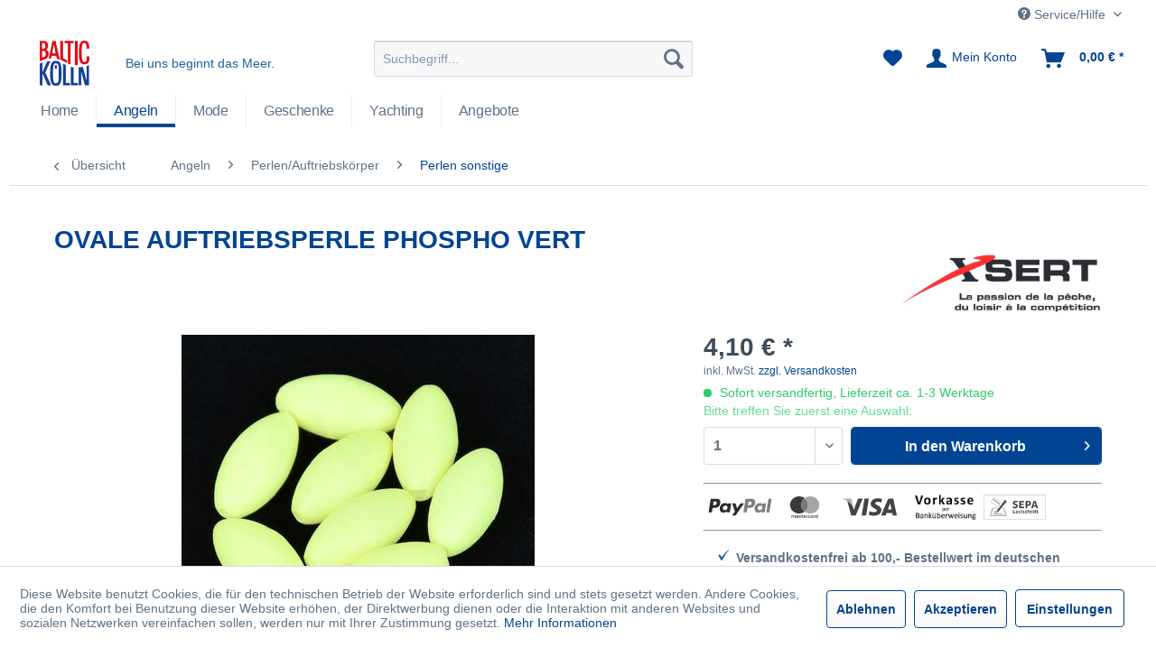

--- FILE ---
content_type: text/html; charset=UTF-8
request_url: https://shop.baltic-heiligenhafen.de/detail/index/sArticle/3430
body_size: 19458
content:
<!DOCTYPE html> <html class="no-js" lang="de" itemscope="itemscope" itemtype="http://schema.org/WebPage"> <head> <meta charset="utf-8"><script>window.dataLayer = window.dataLayer || [];</script><script>window.dataLayer.push({"ecommerce":{"detail":{"actionField":{"list":"Perlen sonstige"},"products":[{"name":"Ovale Auftriebsperle Phospho Vert","id":"3066973","price":"4.1","brand":"SERT","category":"Perlen sonstige","variant":""}]},"currencyCode":"EUR"},"google_tag_params":{"ecomm_pagetype":"product","ecomm_prodid":"3066973"}});</script><!-- WbmTagManager -->
<script>
var googleTagManagerFunction = function(w,d,s,l,i) {
    w[l]=w[l]||[];
    w[l].push({'gtm.start':new Date().getTime(),event:'gtm.js'});
    var f=d.getElementsByTagName(s)[0],j=d.createElement(s),dl=l!='dataLayer'?'&l='+l:'';
    j.async=true;
    j.src='https://www.googletagmanager.com/gtm.js?id='+i+dl+'';
    f.parentNode.insertBefore(j,f);
};

setTimeout(() => {
    googleTagManagerFunction(window,document,'script','dataLayer','GTM-WMGXG7BM');
}, 3000);
</script>
<!-- End WbmTagManager --> <meta name="author" content="" /> <meta name="robots" content="index,follow" /> <meta name="revisit-after" content="15 days" /> <meta name="keywords" content="Zubehör, Angeln" /> <meta name="description" content="Ovale Auftriebsperle Phospho Vert. | Gefunden unter: Angelsport. Vieles mehr erwartet Sie im Online-Angelshop Baltic Kölln Heiligenhafen." /> <meta property="og:type" content="product" /> <meta property="og:site_name" content="Baltic Heiligenhafen" /> <meta property="og:url" content="https://shop.baltic-heiligenhafen.de/detail/index/sArticle/3430" /> <meta property="og:title" content="Ovale Auftriebsperle Phospho Vert" /> <meta property="og:description" content="" /> <meta property="og:image" content="https://shop.baltic-heiligenhafen.de/media/image/0e/30/7a/136-100-134-75880_0.jpg" /> <meta property="product:brand" content="SERT" /> <meta property="product:price" content="4,10" /> <meta property="product:product_link" content="https://shop.baltic-heiligenhafen.de/detail/index/sArticle/3430" /> <meta name="twitter:card" content="product" /> <meta name="twitter:site" content="Baltic Heiligenhafen" /> <meta name="twitter:title" content="Ovale Auftriebsperle Phospho Vert" /> <meta name="twitter:description" content="" /> <meta name="twitter:image" content="https://shop.baltic-heiligenhafen.de/media/image/0e/30/7a/136-100-134-75880_0.jpg" /> <meta itemprop="copyrightHolder" content="Baltic Heiligenhafen" /> <meta itemprop="copyrightYear" content="2014" /> <meta itemprop="isFamilyFriendly" content="True" /> <meta itemprop="image" content="https://shop.baltic-heiligenhafen.de/media/image/e4/af/73/balticlogo.png" /> <meta name="viewport" content="width=device-width, initial-scale=1.0"> <meta name="mobile-web-app-capable" content="yes"> <meta name="apple-mobile-web-app-title" content="Baltic Heiligenhafen"> <meta name="apple-mobile-web-app-capable" content="yes"> <meta name="apple-mobile-web-app-status-bar-style" content="default"> <link rel="apple-touch-icon-precomposed" href="https://shop.baltic-heiligenhafen.de/media/image/95/39/74/apple-icon-180x180.png"> <link rel="shortcut icon" href="https://shop.baltic-heiligenhafen.de/media/unknown/dc/87/3d/faviconvXHvKzkuJDmap.ico"> <meta name="msapplication-navbutton-color" content="#004493" /> <meta name="application-name" content="Baltic Heiligenhafen" /> <meta name="msapplication-starturl" content="https://shop.baltic-heiligenhafen.de/" /> <meta name="msapplication-window" content="width=1024;height=768" /> <meta name="msapplication-TileImage" content="https://shop.baltic-heiligenhafen.de/media/image/e1/97/b8/ms-icon-150x150.png"> <meta name="msapplication-TileColor" content="#004493"> <meta name="theme-color" content="#004493" /> <link rel="canonical" href="https://shop.baltic-heiligenhafen.de/detail/index/sArticle/3430" /> <title itemprop="name">SERT | Ovale Auftriebsperle Phospho Vert | Baltic Heiligenhafen</title> <link href="/web/cache/1732805033_86818b0a695414b4bd1ef9975eb469ac.css" media="all" rel="stylesheet" type="text/css" /> <script>
// Define dataLayer and the gtag function.
window.dataLayer = window.dataLayer || [];
function gtag(){dataLayer.push(arguments);}
// Set default consent to 'denied' as a placeholder
// Determine actual values based on your own requirements
gtag('consent', 'default', {
'ad_storage': 'denied',
'ad_user_data': 'denied',
'ad_personalization': 'denied',
'analytics_storage': 'denied'
});
</script> <script async src="https://www.googletagmanager.com/gtag/js?id=G-YWZLJ9PZT1"></script> <script>
window.dataLayer = window.dataLayer || [];
function gtag(){dataLayer.push(arguments);}
gtag('js', new Date());
gtag('set', 'ads_data_redaction', true);
gtag('config', 'G-YWZLJ9PZT1');
</script> <script>
var acceptbtns = document.getElementsByClassName('cookie-permission--accept-button');
if (acceptbtns.length > 0) {
var acceptbtn =  acceptbtns[0];
acceptbtn.addEventListener("click", consentGrantedAdStorage);
}
function consentGrantedAdStorage() {
console.log('consentGrantedAdStorage-ok');
gtag('consent', 'update', {
'ad_storage': 'granted',
'ad_user_data': 'granted',
'ad_personalization': 'granted',
'analytics_storage': 'granted'
});
}
gtag('config', 'G-YWZLJ9PZT1');
</script> </head> <body class="is--ctl-detail is--act-index is--listing-mlvp" ><!-- WbmTagManager (noscript) -->
<noscript><iframe src="https://www.googletagmanager.com/ns.html?id=GTM-WMGXG7BM"
            height="0" width="0" style="display:none;visibility:hidden"></iframe></noscript>
<!-- End WbmTagManager (noscript) --> <div data-paypalUnifiedMetaDataContainer="true" data-paypalUnifiedRestoreOrderNumberUrl="https://shop.baltic-heiligenhafen.de/widgets/PaypalUnifiedOrderNumber/restoreOrderNumber" class="is--hidden"> </div> <script>var mlvpProductData = [];var mlvpConfig = {controllerUrl: 'https://shop.baltic-heiligenhafen.de/MaxiaLvp/ajaxProductBox',inStockInfo: false};</script> <div class="page-wrap"> <noscript class="noscript-main"> <div class="alert is--warning"> <div class="alert--icon"> <i class="icon--element icon--warning"></i> </div> <div class="alert--content"> Um Baltic&#x20;Heiligenhafen in vollem Umfang nutzen zu k&ouml;nnen, empfehlen wir Ihnen Javascript in Ihrem Browser zu aktiveren. </div> </div> </noscript> <header class="header-main"> <div class="top-bar"> <div class="container block-group"> <nav class="top-bar--navigation block" role="menubar">   <div class="navigation--entry entry--compare is--hidden" role="menuitem" aria-haspopup="true" data-drop-down-menu="true">   </div> <div class="navigation--entry entry--service has--drop-down" role="menuitem" aria-haspopup="true" data-drop-down-menu="true"> <i class="icon--service"></i> Service/Hilfe <ul class="service--list is--rounded" role="menu"> <li class="service--entry" role="menuitem"> <a class="service--link" href="javascript:openCookieConsentManager()" title="Cookie-Einstellungen" > Cookie-Einstellungen </a> </li> <li class="service--entry" role="menuitem"> <a class="service--link" href="https://shop.baltic-heiligenhafen.de/kontaktformular" title="Kontakt" target="_self"> Kontakt </a> </li> <li class="service--entry" role="menuitem"> <a class="service--link" href="https://shop.baltic-heiligenhafen.de/versand-und-zahlungsbedingungen" title="Versand und Zahlungsbedingungen" > Versand und Zahlungsbedingungen </a> </li> <li class="service--entry" role="menuitem"> <a class="service--link" href="https://shop.baltic-heiligenhafen.de/datenschutz" title="Datenschutz" > Datenschutz </a> </li> <li class="service--entry" role="menuitem"> <a class="service--link" href="https://shop.baltic-heiligenhafen.de/widerrufsbelehrung" title="Widerrufsbelehrung" > Widerrufsbelehrung </a> </li> <li class="service--entry" role="menuitem"> <a class="service--link" href="https://shop.baltic-heiligenhafen.de/widerrufsformular" title="Widerrufsformular" > Widerrufsformular </a> </li> <li class="service--entry" role="menuitem"> <a class="service--link" href="https://shop.baltic-heiligenhafen.de/agb" title="AGB" > AGB </a> </li> </ul> </div> </nav> </div> </div> <div class="container header--navigation"> <div class="logo-main block-group" role="banner"> <div class="logo--shop block"> <a class="logo--link" href="https://shop.baltic-heiligenhafen.de/" title="Baltic Heiligenhafen - zur Startseite wechseln"> <picture> <source srcset="https://shop.baltic-heiligenhafen.de/media/image/e4/af/73/balticlogo.png" media="(min-width: 78.75em)"> <source srcset="https://shop.baltic-heiligenhafen.de/media/image/83/b6/72/logo140.png" media="(min-width: 64em)"> <source srcset="https://shop.baltic-heiligenhafen.de/media/image/83/b6/72/logo140.png" media="(min-width: 48em)"> <img srcset="https://shop.baltic-heiligenhafen.de/media/image/83/b6/72/logo140.png" alt="Baltic Heiligenhafen - zur Startseite wechseln" /> </picture> </a> </div> <div class="baltic--claim">Bei uns beginnt das Meer.</div> </div> <nav class="shop--navigation block-group"> <ul class="navigation--list block-group" role="menubar"> <li class="navigation--entry entry--menu-left" role="menuitem"> <a class="entry--link entry--trigger btn is--icon-left" href="#offcanvas--left" data-offcanvas="true" data-offCanvasSelector=".sidebar-main" aria-label="Menü"> <i class="icon--menu"></i> Menü </a> </li> <li class="navigation--entry entry--search" role="menuitem" data-search="true" aria-haspopup="true" data-minLength="4"> <a class="btn entry--link entry--trigger" href="#show-hide--search" title="Suche anzeigen / schließen" aria-label="Suche anzeigen / schließen"> <i class="icon--search"></i> <span class="search--display">Suchen</span> </a> <form action="/search" method="get" class="main-search--form"> <input type="search" name="sSearch" aria-label="Suchbegriff..." class="main-search--field" autocomplete="off" autocapitalize="off" placeholder="Suchbegriff..." maxlength="30" /> <button type="submit" class="main-search--button" aria-label="Suchen"> <i class="icon--search"></i> <span class="main-search--text">Suchen</span> </button> <div class="form--ajax-loader">&nbsp;</div> </form> <div class="main-search--results"></div> </li>  <li class="navigation--entry entry--notepad" role="menuitem"> <a href="https://shop.baltic-heiligenhafen.de/note" title="Merkzettel" aria-label="Merkzettel" class="btn"> <i class="icon--heart"></i> </a> </li> <li class="navigation--entry entry--account with-slt" role="menuitem" data-offcanvas="true" data-offCanvasSelector=".account--dropdown-navigation"> <a href="https://shop.baltic-heiligenhafen.de/account" title="Mein Konto" aria-label="Mein Konto" class="btn is--icon-left entry--link account--link"> <i class="icon--account"></i> <span class="account--display"> Mein Konto </span> </a> <div class="account--dropdown-navigation"> <div class="navigation--smartphone"> <div class="entry--close-off-canvas"> <a href="#close-account-menu" class="account--close-off-canvas" title="Menü schließen" aria-label="Menü schließen"> Menü schließen <i class="icon--arrow-right"></i> </a> </div> </div> <div class="account--menu is--rounded is--personalized"> <span class="navigation--headline"> Mein Konto </span> <div class="account--menu-container"> <ul class="sidebar--navigation navigation--list is--level0 show--active-items"> <li class="navigation--entry"> <span class="navigation--signin"> <a href="https://shop.baltic-heiligenhafen.de/account#hide-registration" class="blocked--link btn is--primary navigation--signin-btn" data-collapseTarget="#registration" data-action="close"> Anmelden </a> <span class="navigation--register"> oder <a href="https://shop.baltic-heiligenhafen.de/account#show-registration" class="blocked--link" data-collapseTarget="#registration" data-action="open"> registrieren </a> </span> </span> </li> <li class="navigation--entry"> <a href="https://shop.baltic-heiligenhafen.de/account" title="Übersicht" class="navigation--link"> Übersicht </a> </li> <li class="navigation--entry"> <a href="https://shop.baltic-heiligenhafen.de/account/profile" title="Persönliche Daten" class="navigation--link" rel="nofollow"> Persönliche Daten </a> </li> <li class="navigation--entry"> <a href="https://shop.baltic-heiligenhafen.de/address/index/sidebar/" title="Adressen" class="navigation--link" rel="nofollow"> Adressen </a> </li> <li class="navigation--entry"> <a href="https://shop.baltic-heiligenhafen.de/account/payment" title="Zahlungsarten" class="navigation--link" rel="nofollow"> Zahlungsarten </a> </li> <li class="navigation--entry"> <a href="https://shop.baltic-heiligenhafen.de/account/orders" title="Bestellungen" class="navigation--link" rel="nofollow"> Bestellungen </a> </li> <li class="navigation--entry"> <a href="https://shop.baltic-heiligenhafen.de/account/downloads" title="Sofortdownloads" class="navigation--link" rel="nofollow"> Sofortdownloads </a> </li> <li class="navigation--entry"> <a href="https://shop.baltic-heiligenhafen.de/note" title="Merkzettel" class="navigation--link" rel="nofollow"> Merkzettel </a> </li> </ul> </div> </div> </div> </li> <li class="navigation--entry entry--cart" role="menuitem"> <a class="btn is--icon-left cart--link" href="https://shop.baltic-heiligenhafen.de/checkout/cart" title="Warenkorb" aria-label="Warenkorb"> <span class="cart--display"> Warenkorb </span> <span class="badge is--primary is--minimal cart--quantity is--hidden">0</span> <i class="icon--basket"></i> <span class="cart--amount"> 0,00&nbsp;&euro; * </span> </a> <div class="ajax-loader">&nbsp;</div> </li>  </ul> </nav> <div class="container--ajax-cart" data-collapse-cart="true" data-displayMode="offcanvas"></div> </div> </header> <nav class="navigation-main"> <div class="container" data-menu-scroller="true" data-listSelector=".navigation--list.container" data-viewPortSelector=".navigation--list-wrapper"> <div class="navigation--list-wrapper"> <ul class="navigation--list container" role="menubar" itemscope="itemscope" itemtype="https://schema.org/SiteNavigationElement"> <li class="navigation--entry is--home" role="menuitem"><a class="navigation--link is--first" href="https://shop.baltic-heiligenhafen.de/" title="Home" aria-label="Home" itemprop="url"><span itemprop="name">Home</span></a></li><li class="navigation--entry is--active" role="menuitem"><a class="navigation--link is--active" href="https://shop.baltic-heiligenhafen.de/angeln/" title="Angeln" aria-label="Angeln" itemprop="url"><span itemprop="name">Angeln</span></a></li><li class="navigation--entry" role="menuitem"><a class="navigation--link" href="https://shop.baltic-heiligenhafen.de/maritime-mode-der-kueste/" title="Mode" aria-label="Mode" itemprop="url"><span itemprop="name">Mode</span></a></li><li class="navigation--entry" role="menuitem"><a class="navigation--link" href="https://shop.baltic-heiligenhafen.de/geschenke/" title="Geschenke" aria-label="Geschenke" itemprop="url"><span itemprop="name">Geschenke</span></a></li><li class="navigation--entry" role="menuitem"><a class="navigation--link" href="https://shop.baltic-heiligenhafen.de/yachting/" title="Yachting" aria-label="Yachting" itemprop="url"><span itemprop="name">Yachting</span></a></li><li class="navigation--entry" role="menuitem"><a class="navigation--link" href="https://shop.baltic-heiligenhafen.de/super-angebote-mode-geschenke-angeln/" title="Angebote" aria-label="Angebote" itemprop="url"><span itemprop="name">Angebote</span></a></li> </ul> </div> </div> </nav> <section class=" content-main container block-group"> <nav class="content--breadcrumb block"> <a class="breadcrumb--button breadcrumb--link" href="https://shop.baltic-heiligenhafen.de/perlen-sonstige/" title="Übersicht"> <i class="icon--arrow-left"></i> <span class="breadcrumb--title">Übersicht</span> </a> <ul class="breadcrumb--list" role="menu" itemscope itemtype="https://schema.org/BreadcrumbList"> <li role="menuitem" class="breadcrumb--entry" itemprop="itemListElement" itemscope itemtype="https://schema.org/ListItem"> <a class="breadcrumb--link" href="https://shop.baltic-heiligenhafen.de/angeln/" title="Angeln" itemprop="item"> <link itemprop="url" href="https://shop.baltic-heiligenhafen.de/angeln/" /> <span class="breadcrumb--title" itemprop="name">Angeln</span> </a> <meta itemprop="position" content="0" /> </li> <li role="none" class="breadcrumb--separator"> <i class="icon--arrow-right"></i> </li> <li role="menuitem" class="breadcrumb--entry" itemprop="itemListElement" itemscope itemtype="https://schema.org/ListItem"> <a class="breadcrumb--link" href="https://shop.baltic-heiligenhafen.de/perlen/auftriebskoerper/" title="Perlen/Auftriebskörper" itemprop="item"> <link itemprop="url" href="https://shop.baltic-heiligenhafen.de/perlen/auftriebskoerper/" /> <span class="breadcrumb--title" itemprop="name">Perlen/Auftriebskörper</span> </a> <meta itemprop="position" content="1" /> </li> <li role="none" class="breadcrumb--separator"> <i class="icon--arrow-right"></i> </li> <li role="menuitem" class="breadcrumb--entry is--active" itemprop="itemListElement" itemscope itemtype="https://schema.org/ListItem"> <a class="breadcrumb--link" href="https://shop.baltic-heiligenhafen.de/perlen-sonstige/" title="Perlen sonstige" itemprop="item"> <link itemprop="url" href="https://shop.baltic-heiligenhafen.de/perlen-sonstige/" /> <span class="breadcrumb--title" itemprop="name">Perlen sonstige</span> </a> <meta itemprop="position" content="2" /> </li> </ul> </nav> <nav class="product--navigation"> <a href="#" class="navigation--link link--prev"> <div class="link--prev-button"> <span class="link--prev-inner">Zurück</span> </div> <div class="image--wrapper"> <div class="image--container"></div> </div> </a> <a href="#" class="navigation--link link--next"> <div class="link--next-button"> <span class="link--next-inner">Vor</span> </div> <div class="image--wrapper"> <div class="image--container"></div> </div> </a> </nav> <div class="content-main--inner"> <div id='cookie-consent' class='off-canvas is--left block-transition' data-cookie-consent-manager='true'> <div class='cookie-consent--header cookie-consent--close'> Cookie-Einstellungen <i class="icon--arrow-right"></i> </div> <div class='cookie-consent--description'> Diese Website benutzt Cookies, die für den technischen Betrieb der Website erforderlich sind und stets gesetzt werden. Andere Cookies, die den Komfort bei Benutzung dieser Website erhöhen, der Direktwerbung dienen oder die Interaktion mit anderen Websites und sozialen Netzwerken vereinfachen sollen, werden nur mit Ihrer Zustimmung gesetzt. </div> <div class='cookie-consent--configuration'> <div class='cookie-consent--configuration-header'> <div class='cookie-consent--configuration-header-text'>Konfiguration</div> </div> <div class='cookie-consent--configuration-main'> <div class='cookie-consent--group'> <input type="hidden" class="cookie-consent--group-name" value="technical" /> <label class="cookie-consent--group-state cookie-consent--state-input cookie-consent--required"> <input type="checkbox" name="technical-state" class="cookie-consent--group-state-input" disabled="disabled" checked="checked"/> <span class="cookie-consent--state-input-element"></span> </label> <div class='cookie-consent--group-title' data-collapse-panel='true' data-contentSiblingSelector=".cookie-consent--group-container"> <div class="cookie-consent--group-title-label cookie-consent--state-label"> Technisch erforderlich </div> <span class="cookie-consent--group-arrow is-icon--right"> <i class="icon--arrow-right"></i> </span> </div> <div class='cookie-consent--group-container'> <div class='cookie-consent--group-description'> Diese Cookies sind für die Grundfunktionen des Shops notwendig. </div> <div class='cookie-consent--cookies-container'> <div class='cookie-consent--cookie'> <input type="hidden" class="cookie-consent--cookie-name" value="cookieDeclined" /> <label class="cookie-consent--cookie-state cookie-consent--state-input cookie-consent--required"> <input type="checkbox" name="cookieDeclined-state" class="cookie-consent--cookie-state-input" disabled="disabled" checked="checked" /> <span class="cookie-consent--state-input-element"></span> </label> <div class='cookie--label cookie-consent--state-label'> "Alle Cookies ablehnen" Cookie </div> </div> <div class='cookie-consent--cookie'> <input type="hidden" class="cookie-consent--cookie-name" value="allowCookie" /> <label class="cookie-consent--cookie-state cookie-consent--state-input cookie-consent--required"> <input type="checkbox" name="allowCookie-state" class="cookie-consent--cookie-state-input" disabled="disabled" checked="checked" /> <span class="cookie-consent--state-input-element"></span> </label> <div class='cookie--label cookie-consent--state-label'> "Alle Cookies annehmen" Cookie </div> </div> <div class='cookie-consent--cookie'> <input type="hidden" class="cookie-consent--cookie-name" value="shop" /> <label class="cookie-consent--cookie-state cookie-consent--state-input cookie-consent--required"> <input type="checkbox" name="shop-state" class="cookie-consent--cookie-state-input" disabled="disabled" checked="checked" /> <span class="cookie-consent--state-input-element"></span> </label> <div class='cookie--label cookie-consent--state-label'> Ausgewählter Shop </div> </div> <div class='cookie-consent--cookie'> <input type="hidden" class="cookie-consent--cookie-name" value="csrf_token" /> <label class="cookie-consent--cookie-state cookie-consent--state-input cookie-consent--required"> <input type="checkbox" name="csrf_token-state" class="cookie-consent--cookie-state-input" disabled="disabled" checked="checked" /> <span class="cookie-consent--state-input-element"></span> </label> <div class='cookie--label cookie-consent--state-label'> CSRF-Token </div> </div> <div class='cookie-consent--cookie'> <input type="hidden" class="cookie-consent--cookie-name" value="cookiePreferences" /> <label class="cookie-consent--cookie-state cookie-consent--state-input cookie-consent--required"> <input type="checkbox" name="cookiePreferences-state" class="cookie-consent--cookie-state-input" disabled="disabled" checked="checked" /> <span class="cookie-consent--state-input-element"></span> </label> <div class='cookie--label cookie-consent--state-label'> Cookie-Einstellungen </div> </div> <div class='cookie-consent--cookie'> <input type="hidden" class="cookie-consent--cookie-name" value="x-cache-context-hash" /> <label class="cookie-consent--cookie-state cookie-consent--state-input cookie-consent--required"> <input type="checkbox" name="x-cache-context-hash-state" class="cookie-consent--cookie-state-input" disabled="disabled" checked="checked" /> <span class="cookie-consent--state-input-element"></span> </label> <div class='cookie--label cookie-consent--state-label'> Individuelle Preise </div> </div> <div class='cookie-consent--cookie'> <input type="hidden" class="cookie-consent--cookie-name" value="slt" /> <label class="cookie-consent--cookie-state cookie-consent--state-input cookie-consent--required"> <input type="checkbox" name="slt-state" class="cookie-consent--cookie-state-input" disabled="disabled" checked="checked" /> <span class="cookie-consent--state-input-element"></span> </label> <div class='cookie--label cookie-consent--state-label'> Kunden-Wiedererkennung </div> </div> <div class='cookie-consent--cookie'> <input type="hidden" class="cookie-consent--cookie-name" value="nocache" /> <label class="cookie-consent--cookie-state cookie-consent--state-input cookie-consent--required"> <input type="checkbox" name="nocache-state" class="cookie-consent--cookie-state-input" disabled="disabled" checked="checked" /> <span class="cookie-consent--state-input-element"></span> </label> <div class='cookie--label cookie-consent--state-label'> Kundenspezifisches Caching </div> </div> <div class='cookie-consent--cookie'> <input type="hidden" class="cookie-consent--cookie-name" value="paypal-cookies" /> <label class="cookie-consent--cookie-state cookie-consent--state-input cookie-consent--required"> <input type="checkbox" name="paypal-cookies-state" class="cookie-consent--cookie-state-input" disabled="disabled" checked="checked" /> <span class="cookie-consent--state-input-element"></span> </label> <div class='cookie--label cookie-consent--state-label'> PayPal-Zahlungen </div> </div> <div class='cookie-consent--cookie'> <input type="hidden" class="cookie-consent--cookie-name" value="session" /> <label class="cookie-consent--cookie-state cookie-consent--state-input cookie-consent--required"> <input type="checkbox" name="session-state" class="cookie-consent--cookie-state-input" disabled="disabled" checked="checked" /> <span class="cookie-consent--state-input-element"></span> </label> <div class='cookie--label cookie-consent--state-label'> Session </div> </div> <div class='cookie-consent--cookie'> <input type="hidden" class="cookie-consent--cookie-name" value="currency" /> <label class="cookie-consent--cookie-state cookie-consent--state-input cookie-consent--required"> <input type="checkbox" name="currency-state" class="cookie-consent--cookie-state-input" disabled="disabled" checked="checked" /> <span class="cookie-consent--state-input-element"></span> </label> <div class='cookie--label cookie-consent--state-label'> Währungswechsel </div> </div> </div> </div> </div> <div class='cookie-consent--group'> <input type="hidden" class="cookie-consent--group-name" value="comfort" /> <label class="cookie-consent--group-state cookie-consent--state-input"> <input type="checkbox" name="comfort-state" class="cookie-consent--group-state-input"/> <span class="cookie-consent--state-input-element"></span> </label> <div class='cookie-consent--group-title' data-collapse-panel='true' data-contentSiblingSelector=".cookie-consent--group-container"> <div class="cookie-consent--group-title-label cookie-consent--state-label"> Komfortfunktionen </div> <span class="cookie-consent--group-arrow is-icon--right"> <i class="icon--arrow-right"></i> </span> </div> <div class='cookie-consent--group-container'> <div class='cookie-consent--group-description'> Diese Cookies werden genutzt um das Einkaufserlebnis noch ansprechender zu gestalten, beispielsweise für die Wiedererkennung des Besuchers. </div> <div class='cookie-consent--cookies-container'> <div class='cookie-consent--cookie'> <input type="hidden" class="cookie-consent--cookie-name" value="sUniqueID" /> <label class="cookie-consent--cookie-state cookie-consent--state-input"> <input type="checkbox" name="sUniqueID-state" class="cookie-consent--cookie-state-input" /> <span class="cookie-consent--state-input-element"></span> </label> <div class='cookie--label cookie-consent--state-label'> Merkzettel </div> </div> </div> </div> </div> <div class='cookie-consent--group'> <input type="hidden" class="cookie-consent--group-name" value="statistics" /> <label class="cookie-consent--group-state cookie-consent--state-input"> <input type="checkbox" name="statistics-state" class="cookie-consent--group-state-input"/> <span class="cookie-consent--state-input-element"></span> </label> <div class='cookie-consent--group-title' data-collapse-panel='true' data-contentSiblingSelector=".cookie-consent--group-container"> <div class="cookie-consent--group-title-label cookie-consent--state-label"> Statistik & Tracking </div> <span class="cookie-consent--group-arrow is-icon--right"> <i class="icon--arrow-right"></i> </span> </div> <div class='cookie-consent--group-container'> <div class='cookie-consent--cookies-container'> <div class='cookie-consent--cookie'> <input type="hidden" class="cookie-consent--cookie-name" value="sib_cuid" /> <label class="cookie-consent--cookie-state cookie-consent--state-input"> <input type="checkbox" name="sib_cuid-state" class="cookie-consent--cookie-state-input" /> <span class="cookie-consent--state-input-element"></span> </label> <div class='cookie--label cookie-consent--state-label'> Brevo Tracking Cookies </div> </div> <div class='cookie-consent--cookie'> <input type="hidden" class="cookie-consent--cookie-name" value="x-ua-device" /> <label class="cookie-consent--cookie-state cookie-consent--state-input"> <input type="checkbox" name="x-ua-device-state" class="cookie-consent--cookie-state-input" /> <span class="cookie-consent--state-input-element"></span> </label> <div class='cookie--label cookie-consent--state-label'> Endgeräteerkennung </div> </div> <div class='cookie-consent--cookie'> <input type="hidden" class="cookie-consent--cookie-name" value="partner" /> <label class="cookie-consent--cookie-state cookie-consent--state-input"> <input type="checkbox" name="partner-state" class="cookie-consent--cookie-state-input" /> <span class="cookie-consent--state-input-element"></span> </label> <div class='cookie--label cookie-consent--state-label'> Partnerprogramm </div> </div> </div> </div> </div> </div> </div> <div class="cookie-consent--save"> <input class="cookie-consent--save-button btn is--primary" type="button" value="Einstellungen speichern" /> </div> </div> <aside class="sidebar-main off-canvas"> <div class="navigation--smartphone"> <ul class="navigation--list "> <li class="navigation--entry entry--close-off-canvas"> <a href="#close-categories-menu" title="Menü schließen" class="navigation--link"> Menü schließen <i class="icon--arrow-right"></i> </a> </li> </ul> <div class="mobile--switches">   </div> </div> <div class="sidebar--categories-wrapper" data-subcategory-nav="true" data-mainCategoryId="2" data-categoryId="543" data-fetchUrl="/widgets/listing/getCategory/categoryId/543"> <div class="categories--headline navigation--headline"> Kategorien </div> <div class="sidebar--categories-navigation"> <ul class="sidebar--navigation categories--navigation navigation--list is--drop-down is--level0 is--rounded" role="menu"> <li class="baltic-navigation navigation--entry is--active has--sub-categories has--sub-children" role="menuitem"> <a class="navigation--link baltic-nav--main has--sub-categories link--go-forward" href="https://shop.baltic-heiligenhafen.de/angeln/" data-categoryId="3" data-fetchUrl="/widgets/listing/getCategory/categoryId/3" title="Angeln" > Angeln <span class="is--icon-right"> <i class="icon--arrow-right"></i> </span> </a> <ul class="sidebar--navigation categories--navigation navigation--list is--level1 is--rounded" role="menu"> <li class="baltic-navigation navigation--entry has--sub-children" role="menuitem"> <a class="navigation--link link--go-forward" href="https://shop.baltic-heiligenhafen.de/angelsets/" data-categoryId="2076" data-fetchUrl="/widgets/listing/getCategory/categoryId/2076" title="Angelsets" > Angelsets <span class="is--icon-right"> <i class="icon--arrow-right"></i> </span> </a> </li> <li class="baltic-navigation navigation--entry has--sub-children" role="menuitem"> <a class="navigation--link link--go-forward" href="https://shop.baltic-heiligenhafen.de/angelruten/" data-categoryId="5" data-fetchUrl="/widgets/listing/getCategory/categoryId/5" title="Ruten" > Ruten <span class="is--icon-right"> <i class="icon--arrow-right"></i> </span> </a> </li> <li class="baltic-navigation navigation--entry has--sub-children" role="menuitem"> <a class="navigation--link link--go-forward" href="https://shop.baltic-heiligenhafen.de/angelrollen/" data-categoryId="7" data-fetchUrl="/widgets/listing/getCategory/categoryId/7" title="Rollen" > Rollen <span class="is--icon-right"> <i class="icon--arrow-right"></i> </span> </a> </li> <li class="baltic-navigation navigation--entry has--sub-children" role="menuitem"> <a class="navigation--link link--go-forward" href="https://shop.baltic-heiligenhafen.de/schwere-meeresangelei/" data-categoryId="499" data-fetchUrl="/widgets/listing/getCategory/categoryId/499" title="Schwere Meeresangelei / Norwegen" > Schwere Meeresangelei / Norwegen <span class="is--icon-right"> <i class="icon--arrow-right"></i> </span> </a> </li> <li class="baltic-navigation navigation--entry has--sub-children" role="menuitem"> <a class="navigation--link link--go-forward" href="https://shop.baltic-heiligenhafen.de/angeln/keschergaffs/" data-categoryId="1964" data-fetchUrl="/widgets/listing/getCategory/categoryId/1964" title="Kescher/Gaffs" > Kescher/Gaffs <span class="is--icon-right"> <i class="icon--arrow-right"></i> </span> </a> </li> <li class="baltic-navigation navigation--entry has--sub-children" role="menuitem"> <a class="navigation--link link--go-forward" href="https://shop.baltic-heiligenhafen.de/taschen-futterale/" data-categoryId="44" data-fetchUrl="/widgets/listing/getCategory/categoryId/44" title="Taschen/Futterale" > Taschen/Futterale <span class="is--icon-right"> <i class="icon--arrow-right"></i> </span> </a> </li> <li class="baltic-navigation navigation--entry has--sub-children" role="menuitem"> <a class="navigation--link link--go-forward" href="https://shop.baltic-heiligenhafen.de/kaesten-boxen/" data-categoryId="40" data-fetchUrl="/widgets/listing/getCategory/categoryId/40" title="Kästen Boxen" > Kästen Boxen <span class="is--icon-right"> <i class="icon--arrow-right"></i> </span> </a> </li> <li class="baltic-navigation navigation--entry has--sub-children" role="menuitem"> <a class="navigation--link link--go-forward" href="https://shop.baltic-heiligenhafen.de/kunstkoeder/" data-categoryId="22" data-fetchUrl="/widgets/listing/getCategory/categoryId/22" title="Kunstköder" > Kunstköder <span class="is--icon-right"> <i class="icon--arrow-right"></i> </span> </a> </li> <li class="baltic-navigation navigation--entry has--sub-children" role="menuitem"> <a class="navigation--link link--go-forward" href="https://shop.baltic-heiligenhafen.de/meerforellenkoeder-bei-baltic-koelln/" data-categoryId="28" data-fetchUrl="/widgets/listing/getCategory/categoryId/28" title="Meerforellenköder" > Meerforellenköder <span class="is--icon-right"> <i class="icon--arrow-right"></i> </span> </a> </li> <li class="baltic-navigation navigation--entry " role="menuitem"> <a class="navigation--link" href="https://shop.baltic-heiligenhafen.de/pilker/" data-categoryId="34" data-fetchUrl="/widgets/listing/getCategory/categoryId/34" title="Pilker" > Pilker </a> </li> <li class="baltic-navigation navigation--entry has--sub-children" role="menuitem"> <a class="navigation--link link--go-forward" href="https://shop.baltic-heiligenhafen.de/buttloeffel/" data-categoryId="600" data-fetchUrl="/widgets/listing/getCategory/categoryId/600" title="Buttlöffel" > Buttlöffel <span class="is--icon-right"> <i class="icon--arrow-right"></i> </span> </a> </li> <li class="baltic-navigation navigation--entry has--sub-children" role="menuitem"> <a class="navigation--link link--go-forward" href="https://shop.baltic-heiligenhafen.de/meeresvorfaecher/" data-categoryId="46" data-fetchUrl="/widgets/listing/getCategory/categoryId/46" title="Meeresvorfächer" > Meeresvorfächer <span class="is--icon-right"> <i class="icon--arrow-right"></i> </span> </a> </li> <li class="baltic-navigation navigation--entry is--active has--sub-categories has--sub-children" role="menuitem"> <a class="navigation--link is--active baltic-nav--link has--sub-categories link--go-forward" href="https://shop.baltic-heiligenhafen.de/perlen/auftriebskoerper/" data-categoryId="38" data-fetchUrl="/widgets/listing/getCategory/categoryId/38" title="Perlen/Auftriebskörper" > Perlen/Auftriebskörper <span class="is--icon-right"> <i class="icon--arrow-right"></i> </span> </a> <ul class="sidebar--navigation categories--navigation navigation--list is--level2 navigation--level-high is--rounded" role="menu"> <li class="baltic-navigation navigation--entry " role="menuitem"> <a class="navigation--link" href="https://shop.baltic-heiligenhafen.de/lil-corkys/" data-categoryId="539" data-fetchUrl="/widgets/listing/getCategory/categoryId/539" title="Lil Corkys" > Lil Corkys </a> </li> <li class="baltic-navigation navigation--entry is--active " role="menuitem"> <a class="navigation--link is--active baltic-nav--link" href="https://shop.baltic-heiligenhafen.de/perlen-sonstige/" data-categoryId="543" data-fetchUrl="/widgets/listing/getCategory/categoryId/543" title="Perlen sonstige" > Perlen sonstige </a> </li> </ul> </li> <li class="baltic-navigation navigation--entry has--sub-children" role="menuitem"> <a class="navigation--link link--go-forward" href="https://shop.baltic-heiligenhafen.de/haken/" data-categoryId="36" data-fetchUrl="/widgets/listing/getCategory/categoryId/36" title="Haken / Drillinge" > Haken / Drillinge <span class="is--icon-right"> <i class="icon--arrow-right"></i> </span> </a> </li> <li class="baltic-navigation navigation--entry " role="menuitem"> <a class="navigation--link" href="https://shop.baltic-heiligenhafen.de/wirbel-clips-sprengringe-angelzubehoer/" data-categoryId="1949" data-fetchUrl="/widgets/listing/getCategory/categoryId/1949" title="Wirbel,Clips,Sprengringe" > Wirbel,Clips,Sprengringe </a> </li> <li class="baltic-navigation navigation--entry has--sub-children" role="menuitem"> <a class="navigation--link link--go-forward" href="https://shop.baltic-heiligenhafen.de/bleie/" data-categoryId="533" data-fetchUrl="/widgets/listing/getCategory/categoryId/533" title="Bleie" > Bleie <span class="is--icon-right"> <i class="icon--arrow-right"></i> </span> </a> </li> <li class="baltic-navigation navigation--entry has--sub-children" role="menuitem"> <a class="navigation--link link--go-forward" href="https://shop.baltic-heiligenhafen.de/jigkoepfe/" data-categoryId="1834" data-fetchUrl="/widgets/listing/getCategory/categoryId/1834" title="Jigköpfe" > Jigköpfe <span class="is--icon-right"> <i class="icon--arrow-right"></i> </span> </a> </li> <li class="baltic-navigation navigation--entry has--sub-children" role="menuitem"> <a class="navigation--link link--go-forward" href="https://shop.baltic-heiligenhafen.de/schnuere/" data-categoryId="42" data-fetchUrl="/widgets/listing/getCategory/categoryId/42" title="Schnüre" > Schnüre <span class="is--icon-right"> <i class="icon--arrow-right"></i> </span> </a> </li> <li class="baltic-navigation navigation--entry has--sub-children" role="menuitem"> <a class="navigation--link link--go-forward" href="https://shop.baltic-heiligenhafen.de/angeln/f-carbon-stahlvorfach/" data-categoryId="1932" data-fetchUrl="/widgets/listing/getCategory/categoryId/1932" title="F-Carbon,Stahlvorfach" > F-Carbon,Stahlvorfach <span class="is--icon-right"> <i class="icon--arrow-right"></i> </span> </a> </li> <li class="baltic-navigation navigation--entry has--sub-children" role="menuitem"> <a class="navigation--link link--go-forward" href="https://shop.baltic-heiligenhafen.de/zubehoer/" data-categoryId="60" data-fetchUrl="/widgets/listing/getCategory/categoryId/60" title="Zubehör" > Zubehör <span class="is--icon-right"> <i class="icon--arrow-right"></i> </span> </a> </li> <li class="baltic-navigation navigation--entry " role="menuitem"> <a class="navigation--link" href="https://shop.baltic-heiligenhafen.de/cat/index/sCategory/1840" data-categoryId="1840" data-fetchUrl="/widgets/listing/getCategory/categoryId/1840" title="Gutscheine" > Gutscheine </a> </li> </ul> </li> <li class="baltic-navigation navigation--entry maybe--hidden has--sub-children" role="menuitem"> <a class="navigation--link link--go-forward" href="https://shop.baltic-heiligenhafen.de/maritime-mode-der-kueste/" data-categoryId="695" data-fetchUrl="/widgets/listing/getCategory/categoryId/695" title="Mode" > Mode <span class="is--icon-right"> <i class="icon--arrow-right"></i> </span> </a> </li> <li class="baltic-navigation navigation--entry maybe--hidden has--sub-children" role="menuitem"> <a class="navigation--link link--go-forward" href="https://shop.baltic-heiligenhafen.de/geschenke/" data-categoryId="701" data-fetchUrl="/widgets/listing/getCategory/categoryId/701" title="Geschenke" > Geschenke <span class="is--icon-right"> <i class="icon--arrow-right"></i> </span> </a> </li> <li class="baltic-navigation navigation--entry maybe--hidden has--sub-children" role="menuitem"> <a class="navigation--link link--go-forward" href="https://shop.baltic-heiligenhafen.de/yachting/" data-categoryId="800" data-fetchUrl="/widgets/listing/getCategory/categoryId/800" title="Yachting" > Yachting <span class="is--icon-right"> <i class="icon--arrow-right"></i> </span> </a> </li> <li class="baltic-navigation navigation--entry maybe--hidden has--sub-children" role="menuitem"> <a class="navigation--link link--go-forward" href="https://shop.baltic-heiligenhafen.de/super-angebote-mode-geschenke-angeln/" data-categoryId="765" data-fetchUrl="/widgets/listing/getCategory/categoryId/765" title="Angebote" > Angebote <span class="is--icon-right"> <i class="icon--arrow-right"></i> </span> </a> </li> </ul> </div> <div class="shop-sites--container is--rounded"> <div class="shop-sites--headline navigation--headline"> Informationen </div> <ul class="shop-sites--navigation sidebar--navigation navigation--list is--drop-down is--level0" role="menu"> <li class="navigation--entry" role="menuitem"> <a class="navigation--link" href="javascript:openCookieConsentManager()" title="Cookie-Einstellungen" data-categoryId="46" data-fetchUrl="/widgets/listing/getCustomPage/pageId/46" > Cookie-Einstellungen </a> </li> <li class="navigation--entry" role="menuitem"> <a class="navigation--link" href="https://shop.baltic-heiligenhafen.de/kontaktformular" title="Kontakt" data-categoryId="47" data-fetchUrl="/widgets/listing/getCustomPage/pageId/47" target="_self"> Kontakt </a> </li> <li class="navigation--entry" role="menuitem"> <a class="navigation--link" href="https://shop.baltic-heiligenhafen.de/versand-und-zahlungsbedingungen" title="Versand und Zahlungsbedingungen" data-categoryId="6" data-fetchUrl="/widgets/listing/getCustomPage/pageId/6" > Versand und Zahlungsbedingungen </a> </li> <li class="navigation--entry" role="menuitem"> <a class="navigation--link" href="https://shop.baltic-heiligenhafen.de/datenschutz" title="Datenschutz" data-categoryId="7" data-fetchUrl="/widgets/listing/getCustomPage/pageId/7" > Datenschutz </a> </li> <li class="navigation--entry" role="menuitem"> <a class="navigation--link" href="https://shop.baltic-heiligenhafen.de/widerrufsbelehrung" title="Widerrufsbelehrung" data-categoryId="8" data-fetchUrl="/widgets/listing/getCustomPage/pageId/8" > Widerrufsbelehrung </a> </li> <li class="navigation--entry" role="menuitem"> <a class="navigation--link" href="https://shop.baltic-heiligenhafen.de/widerrufsformular" title="Widerrufsformular" data-categoryId="45" data-fetchUrl="/widgets/listing/getCustomPage/pageId/45" > Widerrufsformular </a> </li> <li class="navigation--entry" role="menuitem"> <a class="navigation--link" href="https://shop.baltic-heiligenhafen.de/agb" title="AGB" data-categoryId="4" data-fetchUrl="/widgets/listing/getCustomPage/pageId/4" > AGB </a> </li> </ul> </div> </div> </aside> <div class="content--wrapper"> <div class="content product--details" itemscope itemtype="https://schema.org/Product" data-product-navigation="/widgets/listing/productNavigation" data-category-id="543" data-main-ordernumber="3066973" data-ajax-wishlist="true" data-compare-ajax="true" data-ajax-variants-container="true"> <header class="product--header"> <div class="product--info"> <h1 class="product--title" itemprop="name"> Ovale Auftriebsperle Phospho Vert </h1> <meta itemprop="gtin13" content="3352210670366"/> <div class="product--addinfo" style="display: inline;float: right;"> <div class="product--rabatt" style="width:245px;" data-var=""> </div> <div class="product--supplier"> <a href="https://shop.baltic-heiligenhafen.de/sert/" title="Weitere Artikel von SERT" class="product--supplier-link"> <img src="https://shop.baltic-heiligenhafen.de/media/image/de/82/05/SERT_logo.jpg" alt="SERT"> </a> </div> <div class="product--rating-container"> <a href="#product--publish-comment" class="product--rating-link" rel="nofollow" title="Bewertung abgeben"> <span class="product--rating"> </span> </a> </div> </div> </header> <div class="product--detail-upper block-group"> <div class="product--image-container image-slider product--image-zoom" data-image-slider="true" data-image-gallery="true" data-maxZoom="0" data-thumbnails=".image--thumbnails" > <div class="image-slider--container no--thumbnails"> <div class="image-slider--slide"> <div class="image--box image-slider--item"> <span class="image--element" data-img-large="https://shop.baltic-heiligenhafen.de/media/image/a0/ba/ff/136-100-134-75880_0_1280x1280.jpg" data-img-small="https://shop.baltic-heiligenhafen.de/media/image/24/95/06/136-100-134-75880_0_200x200.jpg" data-img-original="https://shop.baltic-heiligenhafen.de/media/image/0e/30/7a/136-100-134-75880_0.jpg" data-alt="Artikelbild für Ovale Auftriebsperle Phospho Vert im Baltic Kölln Onlineshop"> <span class="image--media"> <img srcset="https://shop.baltic-heiligenhafen.de/media/image/35/36/ea/136-100-134-75880_0_600x600.jpg, https://shop.baltic-heiligenhafen.de/media/image/e9/25/49/136-100-134-75880_0_600x600@2x.jpg 2x" src="https://shop.baltic-heiligenhafen.de/media/image/35/36/ea/136-100-134-75880_0_600x600.jpg" alt="Artikelbild für Ovale Auftriebsperle Phospho Vert im Baltic Kölln Onlineshop" itemprop="image" /> </span> </span> </div> </div> </div> </div> <div class="product--buybox block"> <meta itemprop="brand" content="SERT"/> <div itemprop="offers" itemscope itemtype="https://schema.org/Offer" class="buybox--inner"> <meta itemprop="priceCurrency" content="EUR"/> <span itemprop="priceSpecification" itemscope itemtype="https://schema.org/PriceSpecification"> <meta itemprop="valueAddedTaxIncluded" content="true"/> </span> <meta itemprop="url" content="https://shop.baltic-heiligenhafen.de/detail/index/sArticle/3430"/> <div class="product--price price--default"> <span class="price--content content--default"> <meta itemprop="price" content="4.10"> 4,10&nbsp;&euro; * </span> </div> <p class="product--tax" data-content="" data-modalbox="true" data-targetSelector="a" data-mode="ajax"> inkl. MwSt. <a title="Versandkosten" href="https://shop.baltic-heiligenhafen.de/versand-und-zahlungsbedingungen" style="text-decoration:underline">zzgl. Versandkosten</a> </p> <div class="product--delivery"> <link itemprop="availability" href="https://schema.org/InStock" /> <p class="delivery--information"> <span class="delivery--text delivery--text-available"> <i class="delivery--status-icon delivery--status-available"></i> Sofort versandfertig, Lieferzeit ca. 1-3 Werktage </span> </p> </div> <span class="config--info">Bitte treffen Sie zuerst eine Auswahl:</span> <div class="product--configurator"> </div> <form name="sAddToBasket" method="post" action="https://shop.baltic-heiligenhafen.de/checkout/addArticle" class="buybox--form" data-add-article="true" data-eventName="submit" data-showModal="false" data-addArticleUrl="https://shop.baltic-heiligenhafen.de/checkout/ajaxAddArticleCart"> <input type="hidden" name="sActionIdentifier" value=""/> <input type="hidden" name="sAddAccessories" id="sAddAccessories" value=""/> <input type="hidden" name="sAdd" value="3066973"/> <div class="buybox--button-container block-group"> <div class="buybox--quantity block"> <div class="select-field"> <select id="sQuantity" name="sQuantity" class="quantity--select"> <option value="1">1</option> <option value="2">2</option> <option value="3">3</option> <option value="4">4</option> <option value="5">5</option> <option value="6">6</option> <option value="7">7</option> <option value="8">8</option> <option value="9">9</option> <option value="10">10</option> <option value="11">11</option> <option value="12">12</option> <option value="13">13</option> <option value="14">14</option> <option value="15">15</option> <option value="16">16</option> <option value="17">17</option> <option value="18">18</option> </select> </div> </div> <button class="buybox--button block btn is--primary is--icon-right is--center is--large" name="In den Warenkorb"> <span class="buy-btn--cart-add">In den</span> <span class="buy-btn--cart-text">Warenkorb</span> <i class="icon--arrow-right"></i> </button> </div> </form> <hr> <div id="payment--logo-ctn"> <img class="desaturate" src="https://shop.baltic-heiligenhafen.de/media/vector/20/b5/71/icon_paypal.svg " alt="Payment Logo"/> <img class="desaturate" src="https://shop.baltic-heiligenhafen.de/media/vector/b6/16/f8/icon_mastercard.svg " alt="Payment Logo"/> <img class="desaturate" src="https://shop.baltic-heiligenhafen.de/media/vector/2e/62/5b/icon_visa.svg " alt="Payment Logo"/> <img class="desaturate" src="https://shop.baltic-heiligenhafen.de/media/image/3c/d0/88/vorkasse.jpg " alt="Payment Logo"/> <img class="desaturate" src="https://shop.baltic-heiligenhafen.de/media/image/97/ed/a5/sepabank-logo.png " alt="Payment Logo"/> </div> <hr> <div class="product--essential"> <ul> <li> <p> Versandkostenfrei ab 100,- Bestellwert im deutschen Inland </p> </li> <li> </li> <li> </li> </ul> </div> <nav class="product--actions"> <form action="https://shop.baltic-heiligenhafen.de/compare/add_article/articleID/3430" method="post" class="action--form"> <button type="submit" data-product-compare-add="true" title="Vergleichen" class="action--link action--compare"> <i class="icon--compare"></i> Vergleichen </button> </form> <form action="https://shop.baltic-heiligenhafen.de/note/add/ordernumber/3066973" method="post" class="action--form"> <button type="submit" class="action--link link--notepad" title="Auf den Merkzettel" data-ajaxUrl="https://shop.baltic-heiligenhafen.de/note/ajaxAdd/ordernumber/3066973" data-text="Gemerkt"> <i class="icon--heart"></i> <span class="action--text">Merken</span> </button> </form> <a href="#content--product-reviews" data-show-tab="true" class="action--link link--publish-comment" rel="nofollow" title="Bewertung abgeben"> <i class="icon--star"></i> Bewerten </a> </nav> </div> <ul class="product--base-info list--unstyled"> <li class="base-info--entry entry--sku"> <strong class="entry--label"> Artikel-Nr.: </strong> <meta itemprop="productID" content="9018"/> <span class="entry--content" itemprop="sku"> 3066973 </span> </li> <li class="base-info--entry entry-attribute"> <strong class="entry--label"> Hersteller Artikelnr.: </strong> <span class="entry--content"> STSAK1888N5X10 </span> </li> </ul> </div> </div> <div class="tab-menu--product"> <div class="tab--navigation"> <a href="#" class="tab--link" title="Beschreibung" data-tabName="description">Beschreibung</a> <a class="tab--link" title="Sicherheitshinweise" href="#">Sicherheitshinweise</a> <a href="#" class="tab--link" title="Bewertungen" data-tabName="rating"> Bewertungen <span class="product--rating-count">0</span> </a> </div> <div class="tab--container-list"> <div class="tab--container"> <div class="tab--header"> <a href="#" class="tab--title" title="Beschreibung">Beschreibung</a> </div> <div class="tab--preview"> <a href="#" class="tab--link" title=" mehr"> mehr</a> </div> <div class="tab--content"> <div class="buttons--off-canvas"> <a href="#" title="Menü schließen" class="close--off-canvas"> <i class="icon--arrow-left"></i> Menü schließen </a> </div> <div class="content--description"> <div class="content--title"> Produktinformationen "Ovale Auftriebsperle Phospho Vert" </div> <div class="product--description" itemprop="description"> </div> <div class="product--properties panel has--border"> <table class="product--properties-table"> <tr class="product--properties-row"> <td class="product--properties-label is--bold">Perlen/Auftriebskörper:</td> <td class="product--properties-value">Auftriebsperlen</td> </tr> <tr class="product--properties-row"> <td class="product--properties-label is--bold">Größe in mm:</td> <td class="product--properties-value">5x10</td> </tr> <tr class="product--properties-row"> <td class="product--properties-label is--bold">5X10:</td> <td class="product--properties-value">5x10</td> </tr> </table> </div> <div class="content--title"> Weiterführende Links zu "Ovale Auftriebsperle Phospho Vert" </div> <ul class="content--list list--unstyled"> <li class="list--entry"> <a href="https://shop.baltic-heiligenhafen.de/anfrage-formular?sInquiry=detail&sOrdernumber=3066973" rel="nofollow" class="content--link link--contact" title="Fragen zum Artikel?"> <i class="icon--arrow-right"></i> Fragen zum Artikel? </a> </li> <li class="list--entry"> <a href="https://shop.baltic-heiligenhafen.de/sert/" target="_parent" class="content--link link--supplier" title="Weitere Artikel von SERT"> <i class="icon--arrow-right"></i> Weitere Artikel von SERT </a> </li> </ul> </div> </div> </div> <div class="tab--container"> <div class="tab--header"><a class="tab--title" title="Sicherheitshinweise" href="#">Sicherheitshinweise</a></div> <div class="tab--preview">3066973<a href="#" class="tab--link" title=" mehr"> mehr</a></div> <div class="tab--content"> <div class="buttons--off-canvas"> <a class="close--off-canvas" href="#"> <i class="icon--arrow-left"></i> Zur�ck </a> </div>  <div class="custom-content--description"> <div class="product--description"> <br><p> Dieses Produkt ist nur für das Angeln geeignet. <br>Erstickungsgefahr, Kleinteile nicht für Kinder unter 3 Jahre geeignet. <br>Vorsicht, Angelhaken sind sehr scharf, verfügen teilweiße über einen Widerhaken und können dadurch äußere und innere Verletzungen verursachen. <br>Wenn du glaubst, dass ein Kleinteil verschluckt wurde oder sich in einem Körperteil befindet, hole umgehend medizinische Hilfe. <br><br>Einige dieser Produkte enthalten Carbon-Material und oder Fiberglas-Material. Carbon und Fiberglas leitet elektrischen Strom. <br>Nicht verwenden in Verbindung mit Strom oder bei Gewitter. <br><br>Ebenfalls nicht für Kinder unter 3 Jahre geeignet. </p> </div> </div> </div> </div> <div class="tab--container"> <div class="tab--header"> <a href="#" class="tab--title" title="Bewertungen">Bewertungen</a> <span class="product--rating-count">0</span> </div> <div class="tab--preview"> Bewertungen lesen, schreiben und diskutieren...<a href="#" class="tab--link" title=" mehr"> mehr</a> </div> <div id="tab--product-comment" class="tab--content"> <div class="buttons--off-canvas"> <a href="#" title="Menü schließen" class="close--off-canvas"> <i class="icon--arrow-left"></i> Menü schließen </a> </div> <div class="content--product-reviews" id="detail--product-reviews"> <div class="content--title"> Kundenbewertungen für "Ovale Auftriebsperle Phospho Vert" </div> <div class="review--form-container"> <div id="product--publish-comment" class="content--title"> Bewertung schreiben </div> <div class="alert is--warning is--rounded"> <div class="alert--icon"> <i class="icon--element icon--warning"></i> </div> <div class="alert--content"> Bewertungen werden nach Überprüfung freigeschaltet. </div> </div> <form method="post" action="https://shop.baltic-heiligenhafen.de/detail/rating/sArticle/3430#detail--product-reviews" class="content--form review--form"> <input name="sVoteName" type="text" value="" class="review--field" aria-label="Ihr Name" placeholder="Ihr Name" /> <input name="sVoteSummary" type="text" value="" id="sVoteSummary" class="review--field" aria-label="Zusammenfassung" placeholder="Zusammenfassung*" required="required" aria-required="true" /> <div class="field--select review--field select-field"> <select name="sVoteStars" aria-label="Bewertung abgeben"> <option value="10">10 sehr gut</option> <option value="9">9</option> <option value="8">8</option> <option value="7">7</option> <option value="6">6</option> <option value="5">5</option> <option value="4">4</option> <option value="3">3</option> <option value="2">2</option> <option value="1">1 sehr schlecht</option> </select> </div> <textarea name="sVoteComment" placeholder="Ihre Meinung" cols="3" rows="2" class="review--field" aria-label="Ihre Meinung"></textarea> <div class="panel--body is--wide"> <div class="captcha--placeholder" data-captcha="true" data-src="/widgets/Captcha/getCaptchaByName/captchaName/default" data-errorMessage="Bitte füllen Sie das Captcha-Feld korrekt aus." data-hasError="true"> </div> <input type="hidden" name="captchaName" value="default" /> </div> <p class="review--notice"> Die mit einem * markierten Felder sind Pflichtfelder. </p> <p class="privacy-information"> Ich habe die <a title="Datenschutzbestimmungen" href="https://shop.baltic-heiligenhafen.de/datenschutz" target="_blank">Datenschutzbestimmungen</a> zur Kenntnis genommen. </p> <div class="review--actions"> <button type="submit" class="btn is--primary" name="Submit"> Speichern </button> </div> </form> </div> </div> </div> </div> </div> </div> <div class="tab-menu--cross-selling"> <div class="tab--navigation"> <a href="#content--also-bought" title="Kunden kauften auch" class="tab--link">Kunden kauften auch</a> <a href="#content--customer-viewed" title="Kunden haben sich ebenfalls angesehen" class="tab--link">Kunden haben sich ebenfalls angesehen</a> </div> <div class="tab--container-list"> <div class="tab--container" data-tab-id="alsobought"> <div class="tab--header"> <a href="#" class="tab--title" title="Kunden kauften auch">Kunden kauften auch</a> </div> <div class="tab--content content--also-bought"> <div class="bought--content"> <div class="product-slider " data-initOnEvent="onShowContent-alsobought" data-product-slider="true"> <div class="product-slider--container"> <div class="product-slider--item"> <div class="product--box box--slider" data-page-index="" data-ordernumber="2155876" data-category-id="543"> <div class="box--content is--rounded"> <div class="product--badges"> </div> <div class="product--info"> <a href="https://shop.baltic-heiligenhafen.de/yakima-baits-lil-corky-flc-fluorescent-chartreuse-25-stueck-verpackt" title="Lil&#039; Corky® FLC Fluorescent Chartreuse 25 Stück verpackt" class="product--image" > <span class="image--element"> <span class="image--media"> <img srcset="https://shop.baltic-heiligenhafen.de/media/image/6a/d8/7a/2155890mcwnUJSOl3f7Y_200x200.jpg, https://shop.baltic-heiligenhafen.de/media/image/31/cb/1f/2155890mcwnUJSOl3f7Y_200x200@2x.jpg 2x" alt="Lil&#039; Corky® FLC Fluorescent Chartreuse 25 Stück verpackt" data-extension="jpg" title="Lil&#039; Corky® FLC Fluorescent Chartreuse 25 Stück verpackt" /> </span> </span> </a> <a href="https://shop.baltic-heiligenhafen.de/yakima-baits-lil-corky-flc-fluorescent-chartreuse-25-stueck-verpackt" class="product--title" title="Lil&#039; Corky® FLC Fluorescent Chartreuse 25 Stück verpackt"> Lil&#039; Corky® FLC Fluorescent Chartreuse 25 Stück... </a> <div class="product--price-info"> <div class="price--unit" title="Inhalt"> </div> <div class="product--price"> <span class="price--default is--nowrap"> ab 8,40&nbsp;&euro; * </span> </div> </div> </div> </div> </div> </div> <div class="product-slider--item"> <div class="product--box box--slider" data-page-index="" data-ordernumber="2157269" data-category-id="543"> <div class="box--content is--rounded"> <div class="product--badges"> </div> <div class="product--info"> <a href="https://shop.baltic-heiligenhafen.de/yakima-baits-lil-corky-rr-rocket-red-25-stueck-sb" title="Lil&#039;Corky RR Rocket Red 25 Stück SB *" class="product--image" > <span class="image--element"> <span class="image--media"> <img srcset="https://shop.baltic-heiligenhafen.de/media/image/29/20/86/2157269_200x200.jpg, https://shop.baltic-heiligenhafen.de/media/image/92/67/7e/2157269_200x200@2x.jpg 2x" alt="Lil&#039;Corky RR Rocket Red 25 Stück SB *" data-extension="jpg" title="Lil&#039;Corky RR Rocket Red 25 Stück SB *" /> </span> </span> </a> <a href="https://shop.baltic-heiligenhafen.de/yakima-baits-lil-corky-rr-rocket-red-25-stueck-sb" class="product--title" title="Lil&#039;Corky RR Rocket Red 25 Stück SB *"> Lil&#039;Corky RR Rocket Red 25 Stück SB * </a> <div class="product--price-info"> <div class="price--unit" title="Inhalt"> </div> <div class="product--price"> <span class="price--default is--nowrap"> ab 8,40&nbsp;&euro; * </span> </div> </div> </div> </div> </div> </div> <div class="product-slider--item"> <div class="product--box box--slider" data-page-index="" data-ordernumber="2155548" data-category-id="543"> <div class="box--content is--rounded"> <div class="product--badges"> </div> <div class="product--info"> <a href="https://shop.baltic-heiligenhafen.de/yakima-baits-lil-corky-flr-fluorescent-red-25-stueck-verpackt" title="Lil&#039; Corky® FLR Fluorescent Red 25 Stück verpackt" class="product--image" > <span class="image--element"> <span class="image--media"> <img srcset="https://shop.baltic-heiligenhafen.de/media/image/fb/de/a9/2155562_200x200.jpg, https://shop.baltic-heiligenhafen.de/media/image/b1/45/5f/2155562_200x200@2x.jpg 2x" alt="Lil&#039; Corky® FLR Fluorescent Red 25 Stück verpackt" data-extension="jpg" title="Lil&#039; Corky® FLR Fluorescent Red 25 Stück verpackt" /> </span> </span> </a> <a href="https://shop.baltic-heiligenhafen.de/yakima-baits-lil-corky-flr-fluorescent-red-25-stueck-verpackt" class="product--title" title="Lil&#039; Corky® FLR Fluorescent Red 25 Stück verpackt"> Lil&#039; Corky® FLR Fluorescent Red 25 Stück verpackt </a> <div class="product--price-info"> <div class="price--unit" title="Inhalt"> </div> <div class="product--price"> <span class="price--default is--nowrap"> ab 8,40&nbsp;&euro; * </span> </div> </div> </div> </div> </div> </div> <div class="product-slider--item"> <div class="product--box box--slider" data-page-index="" data-ordernumber="3066980" data-category-id="543"> <div class="box--content is--rounded"> <div class="product--badges"> </div> <div class="product--info"> <a href="https://shop.baltic-heiligenhafen.de/detail/index/sArticle/3431" title="Ovale Auftriebsperle Fluo Rouge" class="product--image" > <span class="image--element"> <span class="image--media"> <img srcset="https://shop.baltic-heiligenhafen.de/media/image/39/10/8c/136-100-134-75882_0_200x200.jpg, https://shop.baltic-heiligenhafen.de/media/image/d2/e1/57/136-100-134-75882_0_200x200@2x.jpg 2x" alt="Artikelbild für Ovale Auftriebsperle Fluo Rouge im Baltic Kölln Onlineshop" data-extension="jpg" title="Artikelbild für Ovale Auftriebsperle Fluo Rouge im Baltic Kölln Onlineshop" /> </span> </span> </a> <a href="https://shop.baltic-heiligenhafen.de/detail/index/sArticle/3431" class="product--title" title="Ovale Auftriebsperle Fluo Rouge"> Ovale Auftriebsperle Fluo Rouge </a> <div class="product--price-info"> <div class="price--unit" title="Inhalt"> </div> <div class="product--price"> <span class="price--default is--nowrap"> 4,10&nbsp;&euro; * </span> </div> </div> </div> </div> </div> </div> <div class="product-slider--item"> <div class="product--box box--slider" data-page-index="" data-ordernumber="3066942" data-category-id="543"> <div class="box--content is--rounded"> <div class="product--badges"> </div> <div class="product--info"> <a href="https://shop.baltic-heiligenhafen.de/detail/index/sArticle/3427" title="Ovale Auftriebsperle Fluo Gelb" class="product--image" > <span class="image--element"> <span class="image--media"> <img srcset="https://shop.baltic-heiligenhafen.de/media/image/51/86/c5/136-100-134-75877_0_200x200.jpg, https://shop.baltic-heiligenhafen.de/media/image/f5/dc/c3/136-100-134-75877_0_200x200@2x.jpg 2x" alt="Artikelbild für Ovale Auftriebsperle Fluo Jaune im Baltic Kölln Onlineshop" data-extension="jpg" title="Artikelbild für Ovale Auftriebsperle Fluo Jaune im Baltic Kölln Onlineshop" /> </span> </span> </a> <a href="https://shop.baltic-heiligenhafen.de/detail/index/sArticle/3427" class="product--title" title="Ovale Auftriebsperle Fluo Gelb"> Ovale Auftriebsperle Fluo Gelb </a> <div class="product--price-info"> <div class="price--unit" title="Inhalt"> </div> <div class="product--price"> <span class="price--default is--nowrap"> 4,10&nbsp;&euro; * </span> </div> </div> </div> </div> </div> </div> <div class="product-slider--item"> <div class="product--box box--slider" data-page-index="" data-ordernumber="3066966" data-category-id="543"> <div class="box--content is--rounded"> <div class="product--badges"> </div> <div class="product--info"> <a href="https://shop.baltic-heiligenhafen.de/detail/index/sArticle/3429" title="Ovale Auftriebsperle Phospho Rose" class="product--image" > <span class="image--element"> <span class="image--media"> <img srcset="https://shop.baltic-heiligenhafen.de/media/image/54/60/13/136-100-134-75879_0_200x200.jpg, https://shop.baltic-heiligenhafen.de/media/image/5e/0b/49/136-100-134-75879_0_200x200@2x.jpg 2x" alt="Artikelbild für Ovale Auftriebsperle Phospho Rose im Baltic Kölln Onlineshop" data-extension="jpg" title="Artikelbild für Ovale Auftriebsperle Phospho Rose im Baltic Kölln Onlineshop" /> </span> </span> </a> <a href="https://shop.baltic-heiligenhafen.de/detail/index/sArticle/3429" class="product--title" title="Ovale Auftriebsperle Phospho Rose"> Ovale Auftriebsperle Phospho Rose </a> <div class="product--price-info"> <div class="price--unit" title="Inhalt"> </div> <div class="product--price"> <span class="price--default is--nowrap"> 4,10&nbsp;&euro; * </span> </div> </div> </div> </div> </div> </div> <div class="product-slider--item"> <div class="product--box box--slider" data-page-index="" data-ordernumber="3066959" data-category-id="543"> <div class="box--content is--rounded"> <div class="product--badges"> </div> <div class="product--info"> <a href="https://shop.baltic-heiligenhafen.de/sert-ovale-auftriebsperle-blanc-5x10mm" title="Ovale Auftriebsperle Blanc 5x10mm" class="product--image" > <span class="image--element"> <span class="image--media"> <img srcset="https://shop.baltic-heiligenhafen.de/media/image/23/7f/18/136-100-134-75878_0_200x200.jpg, https://shop.baltic-heiligenhafen.de/media/image/36/28/fe/136-100-134-75878_0_200x200@2x.jpg 2x" alt="Artikelbild für Ovale Auftriebsperle Blanc 5x10mm im Baltic Kölln Onlineshop" data-extension="jpg" title="Artikelbild für Ovale Auftriebsperle Blanc 5x10mm im Baltic Kölln Onlineshop" /> </span> </span> </a> <a href="https://shop.baltic-heiligenhafen.de/sert-ovale-auftriebsperle-blanc-5x10mm" class="product--title" title="Ovale Auftriebsperle Blanc 5x10mm"> Ovale Auftriebsperle Blanc 5x10mm </a> <div class="product--price-info"> <div class="price--unit" title="Inhalt"> </div> <div class="product--price"> <span class="price--default is--nowrap"> 4,45&nbsp;&euro; * </span> </div> </div> </div> </div> </div> </div> <div class="product-slider--item"> <div class="product--box box--slider" data-page-index="" data-ordernumber="1762716" data-category-id="543"> <div class="box--content is--rounded"> <div class="product--badges"> </div> <div class="product--info"> <a href="https://shop.baltic-heiligenhafen.de/spro-gummistopper-in-diversen-groessen" title="Gummistopper in diversen Größen" class="product--image" > <span class="image--element"> <span class="image--media"> <img srcset="https://shop.baltic-heiligenhafen.de/media/image/07/45/ba/1762716_200x200.jpg, https://shop.baltic-heiligenhafen.de/media/image/4b/31/c9/1762716_200x200@2x.jpg 2x" alt="Artikelbild für Gummistopper in diversen Größen im Baltic Kölln Onlineshop" data-extension="jpg" title="Artikelbild für Gummistopper in diversen Größen im Baltic Kölln Onlineshop" /> </span> </span> </a> <a href="https://shop.baltic-heiligenhafen.de/spro-gummistopper-in-diversen-groessen" class="product--title" title="Gummistopper in diversen Größen"> Gummistopper in diversen Größen </a> <div class="product--price-info"> <div class="price--unit" title="Inhalt"> </div> <div class="product--price"> <span class="price--default is--nowrap"> 1,10&nbsp;&euro; * </span> </div> </div> </div> </div> </div> </div> <div class="product-slider--item"> <div class="product--box box--slider" data-page-index="" data-ordernumber="2239736" data-category-id="543"> <div class="box--content is--rounded"> <div class="product--badges"> </div> <div class="product--info"> <a href="https://shop.baltic-heiligenhafen.de/yakima-baits-lil-corky-chr-chartreuse-25-stueck-verpackt" title="Lil&#039; Corky® CHR Chartreuse 25 Stück verpackt" class="product--image" > <span class="image--element"> <span class="image--media"> <img srcset="https://shop.baltic-heiligenhafen.de/media/image/5c/e7/17/2239712_200x200.jpg, https://shop.baltic-heiligenhafen.de/media/image/60/f8/98/2239712_200x200@2x.jpg 2x" alt="Lil&#039; Corky® CHR Chartreuse 25 Stück verpackt" data-extension="jpg" title="Lil&#039; Corky® CHR Chartreuse 25 Stück verpackt" /> </span> </span> </a> <a href="https://shop.baltic-heiligenhafen.de/yakima-baits-lil-corky-chr-chartreuse-25-stueck-verpackt" class="product--title" title="Lil&#039; Corky® CHR Chartreuse 25 Stück verpackt"> Lil&#039; Corky® CHR Chartreuse 25 Stück verpackt </a> <div class="product--price-info"> <div class="price--unit" title="Inhalt"> </div> <div class="product--price"> <span class="price--default is--nowrap"> ab 8,40&nbsp;&euro; * </span> </div> </div> </div> </div> </div> </div> <div class="product-slider--item"> <div class="product--box box--slider" data-page-index="" data-ordernumber="2156798" data-category-id="543"> <div class="box--content is--rounded"> <div class="product--badges"> </div> <div class="product--info"> <a href="https://shop.baltic-heiligenhafen.de/break-breakaway-impact-leads-1-stk.-mit-kralle" title="Breakaway Impact Leads 1 Stk. mit Kralle" class="product--image" > <span class="image--element"> <span class="image--media"> <img srcset="https://shop.baltic-heiligenhafen.de/media/image/28/c4/db/2156798TvjDVCNkf2ldz_200x200.jpg, https://shop.baltic-heiligenhafen.de/media/image/84/47/b8/2156798TvjDVCNkf2ldz_200x200@2x.jpg 2x" alt="Artikelbild für Breakaway Impact Leads 1 Stk. mit Kralle im Baltic Kölln Onlineshop" data-extension="jpg" title="Artikelbild für Breakaway Impact Leads 1 Stk. mit Kralle im Baltic Kölln Onlineshop" /> </span> </span> </a> <a href="https://shop.baltic-heiligenhafen.de/break-breakaway-impact-leads-1-stk.-mit-kralle" class="product--title" title="Breakaway Impact Leads 1 Stk. mit Kralle"> Breakaway Impact Leads 1 Stk. mit Kralle </a> <div class="product--price-info"> <div class="price--unit" title="Inhalt"> </div> <div class="product--price"> <span class="price--default is--nowrap"> ab 2,79&nbsp;&euro; * </span> </div> </div> </div> </div> </div> </div> <div class="product-slider--item"> <div class="product--box box--slider" data-page-index="" data-ordernumber="3201220" data-category-id="543"> <div class="box--content is--rounded"> <div class="product--badges"> </div> <div class="product--info"> <a href="https://shop.baltic-heiligenhafen.de/sert-sunset-bleiclip-mit-wirbel" title="Sunset Bleiclip mit Wirbel" class="product--image" > <span class="image--element"> <span class="image--media"> <img srcset="https://shop.baltic-heiligenhafen.de/media/image/ff/a3/ab/150-132-153-81421_0_200x200.jpg, https://shop.baltic-heiligenhafen.de/media/image/68/b6/8e/150-132-153-81421_0_200x200@2x.jpg 2x" alt="Artikelbild für Sunset Bleiclip mit Wirbel im Baltic Kölln Onlineshop" data-extension="jpg" title="Artikelbild für Sunset Bleiclip mit Wirbel im Baltic Kölln Onlineshop" /> </span> </span> </a> <a href="https://shop.baltic-heiligenhafen.de/sert-sunset-bleiclip-mit-wirbel" class="product--title" title="Sunset Bleiclip mit Wirbel"> Sunset Bleiclip mit Wirbel </a> <div class="product--price-info"> <div class="price--unit" title="Inhalt"> </div> <div class="product--price"> <span class="price--default is--nowrap"> 2,55&nbsp;&euro; * </span> </div> </div> </div> </div> </div> </div> <div class="product-slider--item"> <div class="product--box box--slider" data-page-index="" data-ordernumber="2964041" data-category-id="543"> <div class="box--content is--rounded"> <div class="product--badges"> </div> <div class="product--info"> <a href="https://shop.baltic-heiligenhafen.de/svendsen-sg-seeker-whithe-pearl" title="SG Seeker whithe-pearl" class="product--image" > <span class="image--element"> <span class="image--media"> <img srcset="https://shop.baltic-heiligenhafen.de/media/image/07/09/32/114-100-115-63202_0_200x200.jpg, https://shop.baltic-heiligenhafen.de/media/image/3d/92/d6/114-100-115-63202_0_200x200@2x.jpg 2x" alt="Artikelbild für SG Seeker whithe-pearl im Baltic Kölln Onlineshop" data-extension="jpg" title="Artikelbild für SG Seeker whithe-pearl im Baltic Kölln Onlineshop" /> </span> </span> </a> <a href="https://shop.baltic-heiligenhafen.de/svendsen-sg-seeker-whithe-pearl" class="product--title" title="SG Seeker whithe-pearl"> SG Seeker whithe-pearl </a> <div class="product--price-info"> <div class="price--unit" title="Inhalt"> </div> <div class="product--price"> <span class="price--default is--nowrap"> ab 7,30&nbsp;&euro; * </span> </div> </div> </div> </div> </div> </div> <div class="product-slider--item"> <div class="product--box box--slider" data-page-index="" data-ordernumber="3129210" data-category-id="543"> <div class="box--content is--rounded"> <div class="product--badges"> </div> <div class="product--info"> <a href="https://shop.baltic-heiligenhafen.de/sert-pulley-beads-6stck.-sb" title="Pulley Beads 6Stck. SB" class="product--image" > <span class="image--element"> <span class="image--media"> <img srcset="https://shop.baltic-heiligenhafen.de/media/image/5d/50/db/3129203_200x200.jpg, https://shop.baltic-heiligenhafen.de/media/image/3b/f2/1d/3129203_200x200@2x.jpg 2x" alt="Artikelbild für Pulley Beads 6Stck. SB im Baltic Kölln Onlineshop" data-extension="jpg" title="Artikelbild für Pulley Beads 6Stck. SB im Baltic Kölln Onlineshop" /> </span> </span> </a> <a href="https://shop.baltic-heiligenhafen.de/sert-pulley-beads-6stck.-sb" class="product--title" title="Pulley Beads 6Stck. SB"> Pulley Beads 6Stck. SB </a> <div class="product--price-info"> <div class="price--unit" title="Inhalt"> </div> <div class="product--price"> <span class="price--default is--nowrap"> ab 2,30&nbsp;&euro; * </span> </div> </div> </div> </div> </div> </div> <div class="product-slider--item"> <div class="product--box box--slider" data-page-index="" data-ordernumber="3056400" data-category-id="543"> <div class="box--content is--rounded"> <div class="product--badges"> </div> <div class="product--info"> <a href="https://shop.baltic-heiligenhafen.de/sert-sunset-cascade-wirbel-6stck.-sb" title="Sunset Cascade Wirbel 6Stck. SB" class="product--image" > <span class="image--element"> <span class="image--media"> <img srcset="https://shop.baltic-heiligenhafen.de/media/image/64/1e/ec/3056400_200x200.jpg, https://shop.baltic-heiligenhafen.de/media/image/0f/a0/ea/3056400_200x200@2x.jpg 2x" alt="Artikelbild für Sunset Cascade Wirbel 6Stck. SB im Baltic Kölln Onlineshop" data-extension="jpg" title="Artikelbild für Sunset Cascade Wirbel 6Stck. SB im Baltic Kölln Onlineshop" /> </span> </span> </a> <a href="https://shop.baltic-heiligenhafen.de/sert-sunset-cascade-wirbel-6stck.-sb" class="product--title" title="Sunset Cascade Wirbel 6Stck. SB"> Sunset Cascade Wirbel 6Stck. SB </a> <div class="product--price-info"> <div class="price--unit" title="Inhalt"> </div> <div class="product--price"> <span class="price--default is--nowrap"> 2,35&nbsp;&euro; * </span> </div> </div> </div> </div> </div> </div> <div class="product-slider--item"> <div class="product--box box--slider" data-page-index="" data-ordernumber="3027509" data-category-id="543"> <div class="box--content is--rounded"> <div class="product--badges"> </div> <div class="product--info"> <a href="https://shop.baltic-heiligenhafen.de/saenger-fluoperlen-oval-4-5x6mm-20stueck-sb" title="Fluoperlen oval 4,5x6mm 20Stück SB" class="product--image" > <span class="image--element"> <span class="image--media"> <img srcset="https://shop.baltic-heiligenhafen.de/media/image/30/01/2a/136-100-999-74049_0_200x200.jpg, https://shop.baltic-heiligenhafen.de/media/image/96/97/05/136-100-999-74049_0_200x200@2x.jpg 2x" alt="Artikelbild für Fluoperlen oval 4,5x6mm 20Stück SB im Baltic Kölln Onlineshop" data-extension="jpg" title="Artikelbild für Fluoperlen oval 4,5x6mm 20Stück SB im Baltic Kölln Onlineshop" /> </span> </span> </a> <a href="https://shop.baltic-heiligenhafen.de/saenger-fluoperlen-oval-4-5x6mm-20stueck-sb" class="product--title" title="Fluoperlen oval 4,5x6mm 20Stück SB"> Fluoperlen oval 4,5x6mm 20Stück SB </a> <div class="product--price-info"> <div class="price--unit" title="Inhalt"> </div> <div class="product--price"> <span class="price--default is--nowrap"> 0,95&nbsp;&euro; * </span> </div> </div> </div> </div> </div> </div> <div class="product-slider--item"> <div class="product--box box--slider" data-page-index="" data-ordernumber="2778280" data-category-id="543"> <div class="box--content is--rounded"> <div class="product--badges"> </div> <div class="product--info"> <a href="https://shop.baltic-heiligenhafen.de/yakima-baits-lil-corky-ylcl-yellow-clown-25-stueck-verpackt" title="Lil&#039;Corky YLCL Yellow Clown 25 Stück verpackt" class="product--image" > <span class="image--element"> <span class="image--media"> <img srcset="https://shop.baltic-heiligenhafen.de/media/image/9c/b7/a0/2778235_200x200.jpg, https://shop.baltic-heiligenhafen.de/media/image/40/09/db/2778235_200x200@2x.jpg 2x" alt="Baltic Kölln Angelshop &amp; Geschenkeshop online | Artikelbild für Snap Link Wirbel" data-extension="jpg" title="Baltic Kölln Angelshop &amp; Geschenkeshop online | Artikelbild für Snap Link Wirbel" /> </span> </span> </a> <a href="https://shop.baltic-heiligenhafen.de/yakima-baits-lil-corky-ylcl-yellow-clown-25-stueck-verpackt" class="product--title" title="Lil&#039;Corky YLCL Yellow Clown 25 Stück verpackt"> Lil&#039;Corky YLCL Yellow Clown 25 Stück verpackt </a> <div class="product--price-info"> <div class="price--unit" title="Inhalt"> </div> <div class="product--price"> <span class="price--default is--nowrap"> ab 8,40&nbsp;&euro; * </span> </div> </div> </div> </div> </div> </div> <div class="product-slider--item"> <div class="product--box box--slider" data-page-index="" data-ordernumber="3003060" data-category-id="543"> <div class="box--content is--rounded"> <div class="product--badges"> </div> <div class="product--info"> <a href="https://shop.baltic-heiligenhafen.de/kinetic-sortiment-kinetic-auftriebsperlen-72tlg." title="Sortiment Kinetic Auftriebsperlen 72tlg." class="product--image" > <span class="image--element"> <span class="image--media"> <img srcset="https://shop.baltic-heiligenhafen.de/media/image/7e/ef/57/3003060_200x200.jpg, https://shop.baltic-heiligenhafen.de/media/image/31/3f/00/3003060_200x200@2x.jpg 2x" alt="Artikelbild für Sortiment Kinetic Auftriebsperlen 72tlg. im Baltic Kölln Onlineshop" data-extension="jpg" title="Artikelbild für Sortiment Kinetic Auftriebsperlen 72tlg. im Baltic Kölln Onlineshop" /> </span> </span> </a> <a href="https://shop.baltic-heiligenhafen.de/kinetic-sortiment-kinetic-auftriebsperlen-72tlg." class="product--title" title="Sortiment Kinetic Auftriebsperlen 72tlg."> Sortiment Kinetic Auftriebsperlen 72tlg. </a> <div class="product--price-info"> <div class="price--unit" title="Inhalt"> </div> <div class="product--price"> <span class="price--default is--nowrap"> 14,95&nbsp;&euro; * </span> </div> </div> </div> </div> </div> </div> <div class="product-slider--item"> <div class="product--box box--slider" data-page-index="" data-ordernumber="2062839" data-category-id="543"> <div class="box--content is--rounded"> <div class="product--badges"> </div> <div class="product--info"> <a href="https://shop.baltic-heiligenhafen.de/fladen-aberdeen-schwarz-20-stk-sb" title="Aberdeen schwarz 20 Stk SB" class="product--image" > <span class="image--element"> <span class="image--media"> <img srcset="https://shop.baltic-heiligenhafen.de/media/image/9a/5c/5e/2062839UytN2dSZsBsBc_200x200.jpg, https://shop.baltic-heiligenhafen.de/media/image/22/01/8e/2062839UytN2dSZsBsBc_200x200@2x.jpg 2x" alt="Artikelbild für Aberdeen schwarz 20 Stk SB im Baltic Kölln Onlineshop" data-extension="jpg" title="Artikelbild für Aberdeen schwarz 20 Stk SB im Baltic Kölln Onlineshop" /> </span> </span> </a> <a href="https://shop.baltic-heiligenhafen.de/fladen-aberdeen-schwarz-20-stk-sb" class="product--title" title="Aberdeen schwarz 20 Stk SB"> Aberdeen schwarz 20 Stk SB </a> <div class="product--price-info"> <div class="price--unit" title="Inhalt"> </div> <div class="product--price"> <span class="price--default is--nowrap"> ab 1,95&nbsp;&euro; * </span> </div> </div> </div> </div> </div> </div> <div class="product-slider--item"> <div class="product--box box--slider" data-page-index="" data-ordernumber="1826531" data-category-id="543"> <div class="box--content is--rounded"> <div class="product--badges"> </div> <div class="product--info"> <a href="https://shop.baltic-heiligenhafen.de/spro-gamakatsu-hook-assist-510-tin-farbe-silber-verzinnt" title="Gamakatsu Hook Assist 510 TIN, Farbe: silber(verzinnt)" class="product--image" > <span class="image--element"> <span class="image--media"> <img srcset="https://shop.baltic-heiligenhafen.de/media/image/8f/68/66/2741314_2_200x200.jpg, https://shop.baltic-heiligenhafen.de/media/image/91/3e/dd/2741314_2_200x200@2x.jpg 2x" alt="Artikelbild für Gamakatsu Hook Assist 510 TIN, Farbe: silber(verzinnt) im Baltic Kölln Onlineshop" data-extension="jpg" title="Artikelbild für Gamakatsu Hook Assist 510 TIN, Farbe: silber(verzinnt) im Baltic Kölln Onlineshop" /> </span> </span> </a> <a href="https://shop.baltic-heiligenhafen.de/spro-gamakatsu-hook-assist-510-tin-farbe-silber-verzinnt" class="product--title" title="Gamakatsu Hook Assist 510 TIN, Farbe: silber(verzinnt)"> Gamakatsu Hook Assist 510 TIN, Farbe:... </a> <div class="product--price-info"> <div class="price--unit" title="Inhalt"> </div> <div class="product--price"> <span class="price--default is--nowrap"> ab 6,25&nbsp;&euro; * </span> </div> </div> </div> </div> </div> </div> <div class="product-slider--item"> <div class="product--box box--slider" data-page-index="" data-ordernumber="1931525" data-category-id="543"> <div class="box--content is--rounded"> <div class="product--badges"> </div> <div class="product--info"> <a href="https://shop.baltic-heiligenhafen.de/spro-gamakatsu-hook-ls-5314n" title="Gamakatsu Hook LS-5314N" class="product--image" > <span class="image--element"> <span class="image--media"> <img srcset="https://shop.baltic-heiligenhafen.de/media/image/62/4e/7d/Gamakatsu_200x200.jpg, https://shop.baltic-heiligenhafen.de/media/image/0e/90/1f/Gamakatsu_200x200@2x.jpg 2x" alt="Artikelbild für Gamakatsu Hook LS-5314N im Baltic Kölln Onlineshop" data-extension="jpg" title="Artikelbild für Gamakatsu Hook LS-5314N im Baltic Kölln Onlineshop" /> </span> </span> </a> <a href="https://shop.baltic-heiligenhafen.de/spro-gamakatsu-hook-ls-5314n" class="product--title" title="Gamakatsu Hook LS-5314N"> Gamakatsu Hook LS-5314N </a> <div class="product--price-info"> <div class="price--unit" title="Inhalt"> </div> <div class="product--price"> <span class="price--default is--nowrap"> ab 3,05&nbsp;&euro; * </span> </div> </div> </div> </div> </div> </div> <div class="product-slider--item"> <div class="product--box box--slider" data-page-index="" data-ordernumber="2987927" data-category-id="543"> <div class="box--content is--rounded"> <div class="product--badges"> </div> <div class="product--info"> <a href="https://shop.baltic-heiligenhafen.de/kinetic-kinetic-terminator-blue/silver-auch-fuer-seelachs-und-makrele" title="Kinetic Terminator blue/silver, auch für Seelachs und Makrele" class="product--image" > <span class="image--element"> <span class="image--media"> <img srcset="https://shop.baltic-heiligenhafen.de/media/image/42/0c/33/2987927_200x200.jpg, https://shop.baltic-heiligenhafen.de/media/image/c5/e5/29/2987927_200x200@2x.jpg 2x" alt="Artikelbild für Kinetic Terminator blue/silver, auch für Seelachs und Makrele im Baltic Kölln Onlineshop" data-extension="jpg" title="Artikelbild für Kinetic Terminator blue/silver, auch für Seelachs und Makrele im Baltic Kölln Onlineshop" /> </span> </span> </a> <a href="https://shop.baltic-heiligenhafen.de/kinetic-kinetic-terminator-blue/silver-auch-fuer-seelachs-und-makrele" class="product--title" title="Kinetic Terminator blue/silver, auch für Seelachs und Makrele"> Kinetic Terminator blue/silver, auch für... </a> <div class="product--price-info"> <div class="price--unit" title="Inhalt"> </div> <div class="product--price"> <span class="price--default is--nowrap"> ab 4,20&nbsp;&euro; * </span> </div> </div> </div> </div> </div> </div> <div class="product-slider--item"> <div class="product--box box--slider" data-page-index="" data-ordernumber="2983868" data-category-id="543"> <div class="box--content is--rounded"> <div class="product--badges"> </div> <div class="product--info"> <a href="https://shop.baltic-heiligenhafen.de/kinetic-kinetic-stevns-blue/pearl/silver" title="Kinetic Stevns blue/pearl/silver" class="product--image" > <span class="image--element"> <span class="image--media"> <img srcset="https://shop.baltic-heiligenhafen.de/media/image/e5/cd/63/2983868_200x200.jpg, https://shop.baltic-heiligenhafen.de/media/image/0d/11/d2/2983868_200x200@2x.jpg 2x" alt="Artikelbild für Kinetic Stevns blue/pearl/silver im Baltic Kölln Onlineshop" data-extension="jpg" title="Artikelbild für Kinetic Stevns blue/pearl/silver im Baltic Kölln Onlineshop" /> </span> </span> </a> <a href="https://shop.baltic-heiligenhafen.de/kinetic-kinetic-stevns-blue/pearl/silver" class="product--title" title="Kinetic Stevns blue/pearl/silver"> Kinetic Stevns blue/pearl/silver </a> <div class="product--price-info"> <div class="price--unit" title="Inhalt"> </div> <div class="product--price"> <span class="price--default is--nowrap"> ab 3,45&nbsp;&euro; * </span> </div> </div> </div> </div> </div> </div> <div class="product-slider--item"> <div class="product--box box--slider" data-page-index="" data-ordernumber="2120737" data-category-id="543"> <div class="box--content is--rounded"> <div class="product--badges"> </div> <div class="product--info"> <a href="https://shop.baltic-heiligenhafen.de/eisele-pailetten-wurmstopper-bunte-mischung-100-stck." title="Pailetten Wurmstopper ( Bunte Mischung 100 Stck.)" class="product--image" > <span class="image--element"> <span class="image--media"> <img srcset="https://shop.baltic-heiligenhafen.de/media/image/a6/55/0e/2120737vhmCyVtrKhqlR_200x200.jpg, https://shop.baltic-heiligenhafen.de/media/image/01/28/c8/2120737vhmCyVtrKhqlR_200x200@2x.jpg 2x" alt="Artikelbild für Pailetten Wurmstopper ( Bunte Mischung 100 Stck.) im Baltic Kölln Onlineshop" data-extension="jpg" title="Artikelbild für Pailetten Wurmstopper ( Bunte Mischung 100 Stck.) im Baltic Kölln Onlineshop" /> </span> </span> </a> <a href="https://shop.baltic-heiligenhafen.de/eisele-pailetten-wurmstopper-bunte-mischung-100-stck." class="product--title" title="Pailetten Wurmstopper ( Bunte Mischung 100 Stck.)"> Pailetten Wurmstopper ( Bunte Mischung 100 Stck.) </a> <div class="product--price-info"> <div class="price--unit" title="Inhalt"> </div> <div class="product--price"> <span class="price--default is--nowrap"> 3,10&nbsp;&euro; * </span> </div> </div> </div> </div> </div> </div> <div class="product-slider--item"> <div class="product--box box--slider" data-page-index="" data-ordernumber="2313412" data-category-id="543"> <div class="box--content is--rounded"> <div class="product--badges"> </div> <div class="product--info"> <a href="https://shop.baltic-heiligenhafen.de/break-breakaway-imp2-10imps-and-10-fastlinks-bkh-in-sb-verpackung" title="Breakaway IMP2 10IMPS and 10 Fastlinks BKH in SB Verpackung" class="product--image" > <span class="image--element"> <span class="image--media"> <img srcset="https://shop.baltic-heiligenhafen.de/media/image/ce/fe/f3/IMG_20220929_131518_200x200.jpg, https://shop.baltic-heiligenhafen.de/media/image/1a/59/3b/IMG_20220929_131518_200x200@2x.jpg 2x" alt="Artikelbild für Breakaway IMP2 10IMPS and 10 Fastlinks BKH in SB Verpackung im Baltic Kölln Onlineshop" data-extension="jpg" title="Artikelbild für Breakaway IMP2 10IMPS and 10 Fastlinks BKH in SB Verpackung im Baltic Kölln Onlineshop" /> </span> </span> </a> <a href="https://shop.baltic-heiligenhafen.de/break-breakaway-imp2-10imps-and-10-fastlinks-bkh-in-sb-verpackung" class="product--title" title="Breakaway IMP2 10IMPS and 10 Fastlinks BKH in SB Verpackung"> Breakaway IMP2 10IMPS and 10 Fastlinks BKH in... </a> <div class="product--price-info"> <div class="price--unit" title="Inhalt"> </div> <div class="product--price"> <span class="price--default is--nowrap"> ab 4,73&nbsp;&euro; * </span> </div> </div> </div> </div> </div> </div> <div class="product-slider--item"> <div class="product--box box--slider" data-page-index="" data-ordernumber="2290164" data-category-id="543"> <div class="box--content is--rounded"> <div class="product--badges"> </div> <div class="product--info"> <a href="https://shop.baltic-heiligenhafen.de/break-breakaway-is1p-impact-shield-black-10-stk.-sb" title="Breakaway IS1P Impact Shield Black 10 Stk. SB" class="product--image" > <span class="image--element"> <span class="image--media"> <img srcset="https://shop.baltic-heiligenhafen.de/media/image/09/c8/86/229016471UA8vqM7zj7g_200x200.jpg, https://shop.baltic-heiligenhafen.de/media/image/70/34/a5/229016471UA8vqM7zj7g_200x200@2x.jpg 2x" alt="Artikelbild für Breakaway IS1P Impact Shield Black 10 Stk. SB im Baltic Kölln Onlineshop" data-extension="jpg" title="Artikelbild für Breakaway IS1P Impact Shield Black 10 Stk. SB im Baltic Kölln Onlineshop" /> </span> </span> </a> <a href="https://shop.baltic-heiligenhafen.de/break-breakaway-is1p-impact-shield-black-10-stk.-sb" class="product--title" title="Breakaway IS1P Impact Shield Black 10 Stk. SB"> Breakaway IS1P Impact Shield Black 10 Stk. SB </a> <div class="product--price-info"> <div class="price--unit" title="Inhalt"> </div> <div class="product--price"> <span class="price--default is--nowrap"> 4,80&nbsp;&euro; * </span> </div> </div> </div> </div> </div> </div> <div class="product-slider--item"> <div class="product--box box--slider" data-page-index="" data-ordernumber="2237695" data-category-id="543"> <div class="box--content is--rounded"> <div class="product--badges"> </div> <div class="product--info"> <a href="https://shop.baltic-heiligenhafen.de/break-breakaway-rc1-relay-clips-10-stk.sb" title="Breakaway RC1 Relay Clips, 10 Stk.SB" class="product--image" > <span class="image--element"> <span class="image--media"> <img srcset="https://shop.baltic-heiligenhafen.de/media/image/bd/f0/f4/2237695nKgN1ukd2f6p2_200x200.jpg, https://shop.baltic-heiligenhafen.de/media/image/9f/4b/1e/2237695nKgN1ukd2f6p2_200x200@2x.jpg 2x" alt="Artikelbild für Breakaway RC1 Relay Clips, 10 Stk.SB im Baltic Kölln Onlineshop" data-extension="jpg" title="Artikelbild für Breakaway RC1 Relay Clips, 10 Stk.SB im Baltic Kölln Onlineshop" /> </span> </span> </a> <a href="https://shop.baltic-heiligenhafen.de/break-breakaway-rc1-relay-clips-10-stk.sb" class="product--title" title="Breakaway RC1 Relay Clips, 10 Stk.SB"> Breakaway RC1 Relay Clips, 10 Stk.SB </a> <div class="product--price-info"> <div class="price--unit" title="Inhalt"> </div> <div class="product--price"> <span class="price--default is--nowrap"> 1,95&nbsp;&euro; * </span> </div> </div> </div> </div> </div> </div> <div class="product-slider--item"> <div class="product--box box--slider" data-page-index="" data-ordernumber="2166346" data-category-id="543"> <div class="box--content is--rounded"> <div class="product--badges"> </div> <div class="product--info"> <a href="https://shop.baltic-heiligenhafen.de/spro-gamakatsu-haken-ls-5013f-black-g-code" title="Gamakatsu Haken LS-5013F (Black), G-Code" class="product--image" > <span class="image--element"> <span class="image--media"> <img srcset="https://shop.baltic-heiligenhafen.de/media/image/0d/22/0b/1253863_1_200x200.jpg, https://shop.baltic-heiligenhafen.de/media/image/ff/bc/6c/1253863_1_200x200@2x.jpg 2x" alt="Artikelbild für Gamakatsu Haken LS-5013F (Black), G-Code im Baltic Kölln Onlineshop" data-extension="jpg" title="Artikelbild für Gamakatsu Haken LS-5013F (Black), G-Code im Baltic Kölln Onlineshop" /> </span> </span> </a> <a href="https://shop.baltic-heiligenhafen.de/spro-gamakatsu-haken-ls-5013f-black-g-code" class="product--title" title="Gamakatsu Haken LS-5013F (Black), G-Code"> Gamakatsu Haken LS-5013F (Black), G-Code </a> <div class="product--price-info"> <div class="price--unit" title="Inhalt"> </div> <div class="product--price"> <span class="price--default is--nowrap"> ab 5,35&nbsp;&euro; * </span> </div> </div> </div> </div> </div> </div> <div class="product-slider--item"> <div class="product--box box--slider" data-page-index="" data-ordernumber="2218410" data-category-id="543"> <div class="box--content is--rounded"> <div class="product--badges"> </div> <div class="product--info"> <a href="https://shop.baltic-heiligenhafen.de/break-breakaway-teardrop-beads-clear-96-stk.in-verpackung" title="Breakaway Teardrop Beads, Clear 96 Stk.in Verpackung" class="product--image" > <span class="image--element"> <span class="image--media"> <img srcset="https://shop.baltic-heiligenhafen.de/media/image/02/57/e1/2218410_200x200.jpg, https://shop.baltic-heiligenhafen.de/media/image/42/fb/51/2218410_200x200@2x.jpg 2x" alt="Artikelbild für Breakaway Teardrop Beads, Clear 96 Stk.in Verpackung im Baltic Kölln Onlineshop" data-extension="jpg" title="Artikelbild für Breakaway Teardrop Beads, Clear 96 Stk.in Verpackung im Baltic Kölln Onlineshop" /> </span> </span> </a> <a href="https://shop.baltic-heiligenhafen.de/break-breakaway-teardrop-beads-clear-96-stk.in-verpackung" class="product--title" title="Breakaway Teardrop Beads, Clear 96 Stk.in Verpackung"> Breakaway Teardrop Beads, Clear 96 Stk.in... </a> <div class="product--price-info"> <div class="price--unit" title="Inhalt"> </div> <div class="product--price"> <span class="price--default is--nowrap"> 2,70&nbsp;&euro; * </span> </div> </div> </div> </div> </div> </div> <div class="product-slider--item"> <div class="product--box box--slider" data-page-index="" data-ordernumber="2768946" data-category-id="543"> <div class="box--content is--rounded"> <div class="product--badges"> </div> <div class="product--info"> <a href="https://shop.baltic-heiligenhafen.de/eisele-stopperperlen-flour-salmon-red-bohrung-0-44-mm" title="Stopperperlen flour Salmon red, Bohrung 0,44 mm" class="product--image" > <span class="image--element"> <span class="image--media"> <img srcset="https://shop.baltic-heiligenhafen.de/media/image/e2/44/cd/136-100-135-54262StVYSLeVtN6j5_200x200.jpg, https://shop.baltic-heiligenhafen.de/media/image/5a/a0/9b/136-100-135-54262StVYSLeVtN6j5_200x200@2x.jpg 2x" alt="Artikelbild für Stopperperlen flour Salmon red, Bohrung 0,44 mm im Baltic Kölln Onlineshop" data-extension="jpg" title="Artikelbild für Stopperperlen flour Salmon red, Bohrung 0,44 mm im Baltic Kölln Onlineshop" /> </span> </span> </a> <a href="https://shop.baltic-heiligenhafen.de/eisele-stopperperlen-flour-salmon-red-bohrung-0-44-mm" class="product--title" title="Stopperperlen flour Salmon red, Bohrung 0,44 mm"> Stopperperlen flour Salmon red, Bohrung 0,44 mm </a> <div class="product--price-info"> <div class="price--unit" title="Inhalt"> </div> <div class="product--price"> <span class="price--default is--nowrap"> ab 2,85&nbsp;&euro; * </span> </div> </div> </div> </div> </div> </div> <div class="product-slider--item"> <div class="product--box box--slider" data-page-index="" data-ordernumber="2156750" data-category-id="543"> <div class="box--content is--rounded"> <div class="product--badges"> </div> <div class="product--info"> <a href="https://shop.baltic-heiligenhafen.de/yakima-baits-lil-corky-lum-luminous-25-stueck-verpackt" title="Lil&#039; Corky® LUM Luminous 25 Stück verpackt" class="product--image" > <span class="image--element"> <span class="image--media"> <img srcset="https://shop.baltic-heiligenhafen.de/media/image/fd/g0/9f/2156750_200x200.jpg, https://shop.baltic-heiligenhafen.de/media/image/07/42/4e/2156750_200x200@2x.jpg 2x" alt="Lil&#039; Corky® LUM Luminous 25 Stück verpackt" data-extension="jpg" title="Lil&#039; Corky® LUM Luminous 25 Stück verpackt" /> </span> </span> </a> <a href="https://shop.baltic-heiligenhafen.de/yakima-baits-lil-corky-lum-luminous-25-stueck-verpackt" class="product--title" title="Lil&#039; Corky® LUM Luminous 25 Stück verpackt"> Lil&#039; Corky® LUM Luminous 25 Stück verpackt </a> <div class="product--price-info"> <div class="price--unit" title="Inhalt"> </div> <div class="product--price"> <span class="price--default is--nowrap"> ab 8,40&nbsp;&euro; * </span> </div> </div> </div> </div> </div> </div> <div class="product-slider--item"> <div class="product--box box--slider" data-page-index="" data-ordernumber="2157504" data-category-id="543"> <div class="box--content is--rounded"> <div class="product--badges"> </div> <div class="product--info"> <a href="https://shop.baltic-heiligenhafen.de/yakima-baits-lil-corky-plcl-pearl-clown-25-stueck-verpackt" title="Lil&#039;Corky PLCL Pearl Clown 25 Stück verpackt" class="product--image" > <span class="image--element"> <span class="image--media"> <img srcset="https://shop.baltic-heiligenhafen.de/media/image/6e/b3/38/2157504_200x200.jpg, https://shop.baltic-heiligenhafen.de/media/image/e1/37/2f/2157504_200x200@2x.jpg 2x" alt="Lil&#039;Corky PLCL Pearl Clown 25 Stück verpackt" data-extension="jpg" title="Lil&#039;Corky PLCL Pearl Clown 25 Stück verpackt" /> </span> </span> </a> <a href="https://shop.baltic-heiligenhafen.de/yakima-baits-lil-corky-plcl-pearl-clown-25-stueck-verpackt" class="product--title" title="Lil&#039;Corky PLCL Pearl Clown 25 Stück verpackt"> Lil&#039;Corky PLCL Pearl Clown 25 Stück verpackt </a> <div class="product--price-info"> <div class="price--unit" title="Inhalt"> </div> <div class="product--price"> <span class="price--default is--nowrap"> ab 8,40&nbsp;&euro; * </span> </div> </div> </div> </div> </div> </div> <div class="product-slider--item"> <div class="product--box box--slider" data-page-index="" data-ordernumber="2156330" data-category-id="543"> <div class="box--content is--rounded"> <div class="product--badges"> </div> <div class="product--info"> <a href="https://shop.baltic-heiligenhafen.de/yakima-baits-lil-corky-pl-pearl-25-stueck-verpackt" title="Lil&#039;Corky PL Pearl 25 Stück verpackt" class="product--image" > <span class="image--element"> <span class="image--media"> <img srcset="https://shop.baltic-heiligenhafen.de/media/image/71/35/69/2156354_200x200.jpg, https://shop.baltic-heiligenhafen.de/media/image/e0/f6/0d/2156354_200x200@2x.jpg 2x" alt="Lil&#039;Corky PL Pearl 25 Stück verpackt" data-extension="jpg" title="Lil&#039;Corky PL Pearl 25 Stück verpackt" /> </span> </span> </a> <a href="https://shop.baltic-heiligenhafen.de/yakima-baits-lil-corky-pl-pearl-25-stueck-verpackt" class="product--title" title="Lil&#039;Corky PL Pearl 25 Stück verpackt"> Lil&#039;Corky PL Pearl 25 Stück verpackt </a> <div class="product--price-info"> <div class="price--unit" title="Inhalt"> </div> <div class="product--price"> <span class="price--default is--nowrap"> ab 8,40&nbsp;&euro; * </span> </div> </div> </div> </div> </div> </div> <div class="product-slider--item"> <div class="product--box box--slider" data-page-index="" data-ordernumber="2227856" data-category-id="543"> <div class="box--content is--rounded"> <div class="product--badges"> </div> <div class="product--info"> <a href="https://shop.baltic-heiligenhafen.de/yakima-baits-lil-corky-pkfl-pink-fluorescent-25-stueck-verpackt" title="Lil&#039;Corky PKFL Pink Fluorescent 25 Stück verpackt" class="product--image" > <span class="image--element"> <span class="image--media"> <img srcset="https://shop.baltic-heiligenhafen.de/media/image/20/86/84/2227849_200x200.jpg, https://shop.baltic-heiligenhafen.de/media/image/2e/a3/83/2227849_200x200@2x.jpg 2x" alt="Lil&#039;Corky PKFL Pink Fluorescent 25 Stück verpackt" data-extension="jpg" title="Lil&#039;Corky PKFL Pink Fluorescent 25 Stück verpackt" /> </span> </span> </a> <a href="https://shop.baltic-heiligenhafen.de/yakima-baits-lil-corky-pkfl-pink-fluorescent-25-stueck-verpackt" class="product--title" title="Lil&#039;Corky PKFL Pink Fluorescent 25 Stück verpackt"> Lil&#039;Corky PKFL Pink Fluorescent 25 Stück verpackt </a> <div class="product--price-info"> <div class="price--unit" title="Inhalt"> </div> <div class="product--price"> <span class="price--default is--nowrap"> ab 8,40&nbsp;&euro; * </span> </div> </div> </div> </div> </div> </div> <div class="product-slider--item"> <div class="product--box box--slider" data-page-index="" data-ordernumber="2156392" data-category-id="543"> <div class="box--content is--rounded"> <div class="product--badges"> </div> <div class="product--info"> <a href="https://shop.baltic-heiligenhafen.de/yakima-baits-lil-corky-flch-flame-chartreuse-25-stueck-verpackt" title="Lil&#039;Corky FLCH Flame Chartreuse 25 Stück verpackt" class="product--image" > <span class="image--element"> <span class="image--media"> <img srcset="https://shop.baltic-heiligenhafen.de/media/image/2c/8b/cf/2156415kK5oIkwCChPnW_200x200.jpg, https://shop.baltic-heiligenhafen.de/media/image/87/g0/69/2156415kK5oIkwCChPnW_200x200@2x.jpg 2x" alt="Lil&#039;Corky FLCH Flame Chartreuse 25 Stück verpackt" data-extension="jpg" title="Lil&#039;Corky FLCH Flame Chartreuse 25 Stück verpackt" /> </span> </span> </a> <a href="https://shop.baltic-heiligenhafen.de/yakima-baits-lil-corky-flch-flame-chartreuse-25-stueck-verpackt" class="product--title" title="Lil&#039;Corky FLCH Flame Chartreuse 25 Stück verpackt"> Lil&#039;Corky FLCH Flame Chartreuse 25 Stück verpackt </a> <div class="product--price-info"> <div class="price--unit" title="Inhalt"> </div> <div class="product--price"> <span class="price--default is--nowrap"> ab 8,40&nbsp;&euro; * </span> </div> </div> </div> </div> </div> </div> <div class="product-slider--item"> <div class="product--box box--slider" data-page-index="" data-ordernumber="2156835" data-category-id="543"> <div class="box--content is--rounded"> <div class="product--badges"> </div> <div class="product--info"> <a href="https://shop.baltic-heiligenhafen.de/yakima-baits-lil-corky-fl-flame-25-stueck-verpackt" title="Lil&#039; Corky® FL Flame 25 Stück verpackt" class="product--image" > <span class="image--element"> <span class="image--media"> <img srcset="https://shop.baltic-heiligenhafen.de/media/image/1a/68/1b/2156859_200x200.jpg, https://shop.baltic-heiligenhafen.de/media/image/65/76/7f/2156859_200x200@2x.jpg 2x" alt="Lil&#039; Corky® FL Flame 25 Stück verpackt" data-extension="jpg" title="Lil&#039; Corky® FL Flame 25 Stück verpackt" /> </span> </span> </a> <a href="https://shop.baltic-heiligenhafen.de/yakima-baits-lil-corky-fl-flame-25-stueck-verpackt" class="product--title" title="Lil&#039; Corky® FL Flame 25 Stück verpackt"> Lil&#039; Corky® FL Flame 25 Stück verpackt </a> <div class="product--price-info"> <div class="price--unit" title="Inhalt"> </div> <div class="product--price"> <span class="price--default is--nowrap"> ab 8,40&nbsp;&euro; * </span> </div> </div> </div> </div> </div> </div> <div class="product-slider--item"> <div class="product--box box--slider" data-page-index="" data-ordernumber="2156453" data-category-id="543"> <div class="box--content is--rounded"> <div class="product--badges"> </div> <div class="product--info"> <a href="https://shop.baltic-heiligenhafen.de/yakima-baits-lil-corky-rht-red-hot-tiger-25-stueck-sb" title="Lil&#039; Corky® RHT Red Hot Tiger 25 Stück SB *" class="product--image" > <span class="image--element"> <span class="image--media"> <img srcset="https://shop.baltic-heiligenhafen.de/media/image/09/bb/89/2156446_200x200.jpg, https://shop.baltic-heiligenhafen.de/media/image/a2/15/ac/2156446_200x200@2x.jpg 2x" alt="Lil&#039; Corky® RHT Red Hot Tiger 25 Stück SB *" data-extension="jpg" title="Lil&#039; Corky® RHT Red Hot Tiger 25 Stück SB *" /> </span> </span> </a> <a href="https://shop.baltic-heiligenhafen.de/yakima-baits-lil-corky-rht-red-hot-tiger-25-stueck-sb" class="product--title" title="Lil&#039; Corky® RHT Red Hot Tiger 25 Stück SB *"> Lil&#039; Corky® RHT Red Hot Tiger 25 Stück SB * </a> <div class="product--price-info"> <div class="price--unit" title="Inhalt"> </div> <div class="product--price"> <span class="price--default is--nowrap"> ab 8,40&nbsp;&euro; * </span> </div> </div> </div> </div> </div> </div> <div class="product-slider--item"> <div class="product--box box--slider" data-page-index="" data-ordernumber="2155968" data-category-id="543"> <div class="box--content is--rounded"> <div class="product--badges"> </div> <div class="product--info"> <a href="https://shop.baltic-heiligenhafen.de/yakima-baits-lil-corky-lurr-luminou-rocket-red-25-stueck-verpackt" title="Lil&#039; Corky® LURR Luminou Rocket Red 25 Stück verpackt" class="product--image" > <span class="image--element"> <span class="image--media"> <img srcset="https://shop.baltic-heiligenhafen.de/media/image/44/03/25/136-100-134-53862_0_200x200.jpg, https://shop.baltic-heiligenhafen.de/media/image/b8/b6/78/136-100-134-53862_0_200x200@2x.jpg 2x" alt="Lil&#039; Corky® LURR Luminou Rocket Red 25 Stück verpackt" data-extension="jpg" title="Lil&#039; Corky® LURR Luminou Rocket Red 25 Stück verpackt" /> </span> </span> </a> <a href="https://shop.baltic-heiligenhafen.de/yakima-baits-lil-corky-lurr-luminou-rocket-red-25-stueck-verpackt" class="product--title" title="Lil&#039; Corky® LURR Luminou Rocket Red 25 Stück verpackt"> Lil&#039; Corky® LURR Luminou Rocket Red 25 Stück... </a> <div class="product--price-info"> <div class="price--unit" title="Inhalt"> </div> <div class="product--price"> <span class="price--default is--nowrap"> ab 8,40&nbsp;&euro; * </span> </div> </div> </div> </div> </div> </div> </div> </div> </div> </div> </div> <div class="tab--container" data-tab-id="alsoviewed"> <div class="tab--header"> <a href="#" class="tab--title" title="Kunden haben sich ebenfalls angesehen">Kunden haben sich ebenfalls angesehen</a> </div> <div class="tab--content content--also-viewed"> <div class="viewed--content"> <div class="product-slider " data-initOnEvent="onShowContent-alsoviewed" data-product-slider="true"> <div class="product-slider--container"> <div class="product-slider--item"> <div class="product--box box--slider" data-page-index="" data-ordernumber="3195628" data-category-id="543"> <div class="box--content is--rounded"> <div class="product--badges"> </div> <div class="product--info"> <a href="https://shop.baltic-heiligenhafen.de/detail/index/sArticle/8117" title="SÖlv Spirr Copper Sandeel" class="product--image" > <span class="image--element"> <span class="image--media"> <img srcset="https://shop.baltic-heiligenhafen.de/media/image/9a/c1/95/1590252_MS2lvgV0JqW04WN_200x200.jpg, https://shop.baltic-heiligenhafen.de/media/image/3c/06/0e/1590252_MS2lvgV0JqW04WN_200x200@2x.jpg 2x" alt="Artikelbild für SÖlv Spirr Copper Sandeel im Baltic Kölln Onlineshop" data-extension="jpg" title="Artikelbild für SÖlv Spirr Copper Sandeel im Baltic Kölln Onlineshop" /> </span> </span> </a> <a href="https://shop.baltic-heiligenhafen.de/detail/index/sArticle/8117" class="product--title" title="SÖlv Spirr Copper Sandeel"> SÖlv Spirr Copper Sandeel </a> <div class="product--price-info"> <div class="price--unit" title="Inhalt"> </div> <div class="product--price"> <span class="price--default is--nowrap"> 10,65&nbsp;&euro; * </span> </div> </div> </div> </div> </div> </div> <div class="product-slider--item"> <div class="product--box box--slider" data-page-index="" data-ordernumber="3195765" data-category-id="543"> <div class="box--content is--rounded"> <div class="product--badges"> </div> <div class="product--info"> <a href="https://shop.baltic-heiligenhafen.de/pure-soelv-spirr-green-tobis" title="SÖlv Spirr Green Tobis" class="product--image" > <span class="image--element"> <span class="image--media"> <img srcset="https://shop.baltic-heiligenhafen.de/media/image/14/43/b0/1590256_200x200.jpg, https://shop.baltic-heiligenhafen.de/media/image/24/2d/55/1590256_200x200@2x.jpg 2x" alt="Artikelbild für SÖlv Spirr Green Tobis im Baltic Kölln Onlineshop" data-extension="jpg" title="Artikelbild für SÖlv Spirr Green Tobis im Baltic Kölln Onlineshop" /> </span> </span> </a> <a href="https://shop.baltic-heiligenhafen.de/pure-soelv-spirr-green-tobis" class="product--title" title="SÖlv Spirr Green Tobis"> SÖlv Spirr Green Tobis </a> <div class="product--price-info"> <div class="price--unit" title="Inhalt"> </div> <div class="product--price"> <span class="price--default is--nowrap"> 9,65&nbsp;&euro; * </span> </div> </div> </div> </div> </div> </div> <div class="product-slider--item"> <div class="product--box box--slider" data-page-index="" data-ordernumber="3195611" data-category-id="543"> <div class="box--content is--rounded"> <div class="product--badges"> </div> <div class="product--info"> <a href="https://shop.baltic-heiligenhafen.de/pure-soelv-spirr-copper-sandeel" title="SÖlv Spirr Copper Sandeel" class="product--image" > <span class="image--element"> <span class="image--media"> <img srcset="https://shop.baltic-heiligenhafen.de/media/image/4f/7f/55/1590261_200x200.jpg, https://shop.baltic-heiligenhafen.de/media/image/f5/e3/db/1590261_200x200@2x.jpg 2x" alt="Artikelbild für SÖlv Spirr Copper Sandeel im Baltic Kölln Onlineshop" data-extension="jpg" title="Artikelbild für SÖlv Spirr Copper Sandeel im Baltic Kölln Onlineshop" /> </span> </span> </a> <a href="https://shop.baltic-heiligenhafen.de/pure-soelv-spirr-copper-sandeel" class="product--title" title="SÖlv Spirr Copper Sandeel"> SÖlv Spirr Copper Sandeel </a> <div class="product--price-info"> <div class="price--unit" title="Inhalt"> </div> <div class="product--price"> <span class="price--default is--nowrap"> ab 9,65&nbsp;&euro; * </span> </div> </div> </div> </div> </div> </div> <div class="product-slider--item"> <div class="product--box box--slider" data-page-index="" data-ordernumber="3195734" data-category-id="543"> <div class="box--content is--rounded"> <div class="product--badges"> </div> <div class="product--info"> <a href="https://shop.baltic-heiligenhafen.de/pure-soelv-spirr-chrome" title="SÖlv Spirr Chrome" class="product--image" > <span class="image--element"> <span class="image--media"> <img srcset="https://shop.baltic-heiligenhafen.de/media/image/dd/f4/49/1590254_200x200.jpg, https://shop.baltic-heiligenhafen.de/media/image/f1/ae/49/1590254_200x200@2x.jpg 2x" alt="Artikelbild für SÖlv Spirr Chrome im Baltic Kölln Onlineshop" data-extension="jpg" title="Artikelbild für SÖlv Spirr Chrome im Baltic Kölln Onlineshop" /> </span> </span> </a> <a href="https://shop.baltic-heiligenhafen.de/pure-soelv-spirr-chrome" class="product--title" title="SÖlv Spirr Chrome"> SÖlv Spirr Chrome </a> <div class="product--price-info"> <div class="price--unit" title="Inhalt"> </div> <div class="product--price"> <span class="price--default is--nowrap"> ab 9,65&nbsp;&euro; * </span> </div> </div> </div> </div> </div> </div> <div class="product-slider--item"> <div class="product--box box--slider" data-page-index="" data-ordernumber="3195673" data-category-id="543"> <div class="box--content is--rounded"> <div class="product--badges"> </div> <div class="product--info"> <a href="https://shop.baltic-heiligenhafen.de/pure-soelv-spirr-bright-green" title="SÖlv Spirr Bright Green" class="product--image" > <span class="image--element"> <span class="image--media"> <img srcset="https://shop.baltic-heiligenhafen.de/media/image/33/a3/5f/1590258_200x200.jpg, https://shop.baltic-heiligenhafen.de/media/image/dd/6d/8e/1590258_200x200@2x.jpg 2x" alt="Artikelbild für SÖlv Spirr Bright Green im Baltic Kölln Onlineshop" data-extension="jpg" title="Artikelbild für SÖlv Spirr Bright Green im Baltic Kölln Onlineshop" /> </span> </span> </a> <a href="https://shop.baltic-heiligenhafen.de/pure-soelv-spirr-bright-green" class="product--title" title="SÖlv Spirr Bright Green"> SÖlv Spirr Bright Green </a> <div class="product--price-info"> <div class="price--unit" title="Inhalt"> </div> <div class="product--price"> <span class="price--default is--nowrap"> ab 9,65&nbsp;&euro; * </span> </div> </div> </div> </div> </div> </div> <div class="product-slider--item"> <div class="product--box box--slider" data-page-index="" data-ordernumber="2425184" data-category-id="543"> <div class="box--content is--rounded"> <div class="product--badges"> </div> <div class="product--info"> <a href="https://shop.baltic-heiligenhafen.de/balzer-anti-crash-perlen-rot-8mm" title="Anti Crash Perlen rot 8mm" class="product--image" > <span class="image--element"> <span class="image--media"> <img srcset="https://shop.baltic-heiligenhafen.de/media/image/56/4a/9e/132-122-999-52064_0_200x200.jpg, https://shop.baltic-heiligenhafen.de/media/image/37/99/ce/132-122-999-52064_0_200x200@2x.jpg 2x" alt="Artikelbild für Anti Crash Perlen rot 8mm im Baltic Kölln Onlineshop" data-extension="jpg" title="Artikelbild für Anti Crash Perlen rot 8mm im Baltic Kölln Onlineshop" /> </span> </span> </a> <a href="https://shop.baltic-heiligenhafen.de/balzer-anti-crash-perlen-rot-8mm" class="product--title" title="Anti Crash Perlen rot 8mm"> Anti Crash Perlen rot 8mm </a> <div class="product--price-info"> <div class="price--unit" title="Inhalt"> </div> <div class="product--price"> <span class="price--default is--nowrap"> ab 1,95&nbsp;&euro; * </span> </div> </div> </div> </div> </div> </div> <div class="product-slider--item"> <div class="product--box box--slider" data-page-index="" data-ordernumber="2227900" data-category-id="543"> <div class="box--content is--rounded"> <div class="product--badges"> </div> <div class="product--info"> <a href="https://shop.baltic-heiligenhafen.de/yakima-baits-lil-corky-dtug-double-trouble-uv-green-25-stueck-sb" title="Lil&#039;corky DTUG Double Trouble UV Green 25 Stück SB *" class="product--image" > <span class="image--element"> <span class="image--media"> <img srcset="https://shop.baltic-heiligenhafen.de/media/image/e4/93/bb/22278945DvpvDoyoR8Lm_200x200.jpg, https://shop.baltic-heiligenhafen.de/media/image/d1/ea/c5/22278945DvpvDoyoR8Lm_200x200@2x.jpg 2x" alt="Lil&#039;corky DTUG Double Trouble UV Green 25 Stück SB *" data-extension="jpg" title="Lil&#039;corky DTUG Double Trouble UV Green 25 Stück SB *" /> </span> </span> </a> <a href="https://shop.baltic-heiligenhafen.de/yakima-baits-lil-corky-dtug-double-trouble-uv-green-25-stueck-sb" class="product--title" title="Lil&#039;corky DTUG Double Trouble UV Green 25 Stück SB *"> Lil&#039;corky DTUG Double Trouble UV Green 25 Stück... </a> <div class="product--price-info"> <div class="price--unit" title="Inhalt"> </div> <div class="product--price"> <span class="price--default is--nowrap"> ab 8,40&nbsp;&euro; * </span> </div> </div> </div> </div> </div> </div> <div class="product-slider--item"> <div class="product--box box--slider" data-page-index="" data-ordernumber="3067529" data-category-id="543"> <div class="box--content is--rounded"> <div class="product--badges"> </div> <div class="product--info"> <a href="https://shop.baltic-heiligenhafen.de/sert-ovale-auftriebsperle-fluo-rose" title="Ovale Auftriebsperle Fluo Rose" class="product--image" > <span class="image--element"> <span class="image--media"> <img srcset="https://shop.baltic-heiligenhafen.de/media/image/7b/ea/67/136-100-134-75894_0_200x200.jpg, https://shop.baltic-heiligenhafen.de/media/image/ab/fc/97/136-100-134-75894_0_200x200@2x.jpg 2x" alt="Artikelbild für Ovale Auftriebsperle Fluo Rose im Baltic Kölln Onlineshop" data-extension="jpg" title="Artikelbild für Ovale Auftriebsperle Fluo Rose im Baltic Kölln Onlineshop" /> </span> </span> </a> <a href="https://shop.baltic-heiligenhafen.de/sert-ovale-auftriebsperle-fluo-rose" class="product--title" title="Ovale Auftriebsperle Fluo Rose"> Ovale Auftriebsperle Fluo Rose </a> <div class="product--price-info"> <div class="price--unit" title="Inhalt"> </div> <div class="product--price"> <span class="price--default is--nowrap"> 4,10&nbsp;&euro; * </span> </div> </div> </div> </div> </div> </div> <div class="product-slider--item"> <div class="product--box box--slider" data-page-index="" data-ordernumber="3067390" data-category-id="543"> <div class="box--content is--rounded"> <div class="product--badges"> </div> <div class="product--info"> <a href="https://shop.baltic-heiligenhafen.de/sert-ovale-auftriebsperle-blanc-7x15mm" title="Ovale Auftriebsperle weiss 7x15mm" class="product--image" > <span class="image--element"> <span class="image--media"> <img srcset="https://shop.baltic-heiligenhafen.de/media/image/da/84/18/136-100-134-75893_0_200x200.jpg, https://shop.baltic-heiligenhafen.de/media/image/1a/39/12/136-100-134-75893_0_200x200@2x.jpg 2x" alt="Artikelbild für Ovale Auftriebsperle Blanc 7x15mm im Baltic Kölln Onlineshop" data-extension="jpg" title="Artikelbild für Ovale Auftriebsperle Blanc 7x15mm im Baltic Kölln Onlineshop" /> </span> </span> </a> <a href="https://shop.baltic-heiligenhafen.de/sert-ovale-auftriebsperle-blanc-7x15mm" class="product--title" title="Ovale Auftriebsperle weiss 7x15mm"> Ovale Auftriebsperle weiss 7x15mm </a> <div class="product--price-info"> <div class="price--unit" title="Inhalt"> </div> <div class="product--price"> <span class="price--default is--nowrap"> 4,40&nbsp;&euro; * </span> </div> </div> </div> </div> </div> </div> <div class="product-slider--item"> <div class="product--box box--slider" data-page-index="" data-ordernumber="3067383" data-category-id="543"> <div class="box--content is--rounded"> <div class="product--badges"> </div> <div class="product--info"> <a href="https://shop.baltic-heiligenhafen.de/sert-ovale-auftriebsperle-fluo-jaune" title="Ovale Auftriebsperle Fluo Gelb" class="product--image" > <span class="image--element"> <span class="image--media"> <img srcset="https://shop.baltic-heiligenhafen.de/media/image/2b/c4/67/136-100-134-75891_0_200x200.jpg, https://shop.baltic-heiligenhafen.de/media/image/0e/8d/20/136-100-134-75891_0_200x200@2x.jpg 2x" alt="Artikelbild für Ovale Auftriebsperle Fluo Jaune im Baltic Kölln Onlineshop" data-extension="jpg" title="Artikelbild für Ovale Auftriebsperle Fluo Jaune im Baltic Kölln Onlineshop" /> </span> </span> </a> <a href="https://shop.baltic-heiligenhafen.de/sert-ovale-auftriebsperle-fluo-jaune" class="product--title" title="Ovale Auftriebsperle Fluo Gelb"> Ovale Auftriebsperle Fluo Gelb </a> <div class="product--price-info"> <div class="price--unit" title="Inhalt"> </div> <div class="product--price"> <span class="price--default is--nowrap"> 4,10&nbsp;&euro; * </span> </div> </div> </div> </div> </div> </div> <div class="product-slider--item"> <div class="product--box box--slider" data-page-index="" data-ordernumber="3067376" data-category-id="543"> <div class="box--content is--rounded"> <div class="product--badges"> </div> <div class="product--info"> <a href="https://shop.baltic-heiligenhafen.de/sert-ovale-auftriebsperle-phospho-rose" title="Ovale Auftriebsperle Phospho Rose" class="product--image" > <span class="image--element"> <span class="image--media"> <img srcset="https://shop.baltic-heiligenhafen.de/media/image/86/7f/41/136-100-134-75890_0_200x200.jpg, https://shop.baltic-heiligenhafen.de/media/image/5a/44/ac/136-100-134-75890_0_200x200@2x.jpg 2x" alt="Artikelbild für Ovale Auftriebsperle Phospho Rose im Baltic Kölln Onlineshop" data-extension="jpg" title="Artikelbild für Ovale Auftriebsperle Phospho Rose im Baltic Kölln Onlineshop" /> </span> </span> </a> <a href="https://shop.baltic-heiligenhafen.de/sert-ovale-auftriebsperle-phospho-rose" class="product--title" title="Ovale Auftriebsperle Phospho Rose"> Ovale Auftriebsperle Phospho Rose </a> <div class="product--price-info"> <div class="price--unit" title="Inhalt"> </div> <div class="product--price"> <span class="price--default is--nowrap"> 3,95&nbsp;&euro; * </span> </div> </div> </div> </div> </div> </div> <div class="product-slider--item"> <div class="product--box box--slider" data-page-index="" data-ordernumber="3067055" data-category-id="543"> <div class="box--content is--rounded"> <div class="product--badges"> </div> <div class="product--info"> <a href="https://shop.baltic-heiligenhafen.de/sert-ovale-auftriebsperle-fluo-rouge" title="Ovale Auftriebsperle Fluo Rouge" class="product--image" > <span class="image--element"> <span class="image--media"> <img srcset="https://shop.baltic-heiligenhafen.de/media/image/f2/5a/3e/136-100-134-75884_0_200x200.jpg, https://shop.baltic-heiligenhafen.de/media/image/aa/dc/68/136-100-134-75884_0_200x200@2x.jpg 2x" alt="Artikelbild für Ovale Auftriebsperle Fluo Rouge im Baltic Kölln Onlineshop" data-extension="jpg" title="Artikelbild für Ovale Auftriebsperle Fluo Rouge im Baltic Kölln Onlineshop" /> </span> </span> </a> <a href="https://shop.baltic-heiligenhafen.de/sert-ovale-auftriebsperle-fluo-rouge" class="product--title" title="Ovale Auftriebsperle Fluo Rouge"> Ovale Auftriebsperle Fluo Rouge </a> <div class="product--price-info"> <div class="price--unit" title="Inhalt"> </div> <div class="product--price"> <span class="price--default is--nowrap"> 4,10&nbsp;&euro; * </span> </div> </div> </div> </div> </div> </div> <div class="product-slider--item"> <div class="product--box box--slider" data-page-index="" data-ordernumber="3066935" data-category-id="543"> <div class="box--content is--rounded"> <div class="product--badges"> </div> <div class="product--info"> <a href="https://shop.baltic-heiligenhafen.de/detail/index/sArticle/3426" title="Ovale Auftriebsperle Fluo Rose" class="product--image" > <span class="image--element"> <span class="image--media"> <img srcset="https://shop.baltic-heiligenhafen.de/media/image/c4/f5/46/136-100-134-75876_0_200x200.jpg, https://shop.baltic-heiligenhafen.de/media/image/df/85/7e/136-100-134-75876_0_200x200@2x.jpg 2x" alt="Artikelbild für Ovale Auftriebsperle Fluo Rose im Baltic Kölln Onlineshop" data-extension="jpg" title="Artikelbild für Ovale Auftriebsperle Fluo Rose im Baltic Kölln Onlineshop" /> </span> </span> </a> <a href="https://shop.baltic-heiligenhafen.de/detail/index/sArticle/3426" class="product--title" title="Ovale Auftriebsperle Fluo Rose"> Ovale Auftriebsperle Fluo Rose </a> <div class="product--price-info"> <div class="price--unit" title="Inhalt"> </div> <div class="product--price"> <span class="price--default is--nowrap"> 4,10&nbsp;&euro; * </span> </div> </div> </div> </div> </div> </div> <div class="product-slider--item"> <div class="product--box box--slider" data-page-index="" data-ordernumber="2290218" data-category-id="543"> <div class="box--content is--rounded"> <div class="product--badges"> </div> <div class="product--info"> <a href="https://shop.baltic-heiligenhafen.de/break-breakaway-ac1-adjustable-crimp-and-tapered-rubber-20-stk.-sb" title="Breakaway AC1 Adjustable Crimp and Tapered rubber 20 Stk. SB" class="product--image" > <span class="image--element"> <span class="image--media"> <img srcset="https://shop.baltic-heiligenhafen.de/media/image/88/e2/e1/2290218_200x200.jpg, https://shop.baltic-heiligenhafen.de/media/image/3c/17/56/2290218_200x200@2x.jpg 2x" alt="Artikelbild für Breakaway AC1 Adjustable Crimp and Tapered rubber 20 Stk. SB im Baltic Kölln Onlineshop" data-extension="jpg" title="Artikelbild für Breakaway AC1 Adjustable Crimp and Tapered rubber 20 Stk. SB im Baltic Kölln Onlineshop" /> </span> </span> </a> <a href="https://shop.baltic-heiligenhafen.de/break-breakaway-ac1-adjustable-crimp-and-tapered-rubber-20-stk.-sb" class="product--title" title="Breakaway AC1 Adjustable Crimp and Tapered rubber 20 Stk. SB"> Breakaway AC1 Adjustable Crimp and Tapered... </a> <div class="product--price-info"> <div class="price--unit" title="Inhalt"> </div> <div class="product--price"> <span class="price--default is--nowrap"> 3,65&nbsp;&euro; * </span> </div> </div> </div> </div> </div> </div> <div class="product-slider--item"> <div class="product--box box--slider" data-page-index="" data-ordernumber="2218410" data-category-id="543"> <div class="box--content is--rounded"> <div class="product--badges"> </div> <div class="product--info"> <a href="https://shop.baltic-heiligenhafen.de/break-breakaway-teardrop-beads-clear-96-stk.in-verpackung" title="Breakaway Teardrop Beads, Clear 96 Stk.in Verpackung" class="product--image" > <span class="image--element"> <span class="image--media"> <img srcset="https://shop.baltic-heiligenhafen.de/media/image/02/57/e1/2218410_200x200.jpg, https://shop.baltic-heiligenhafen.de/media/image/42/fb/51/2218410_200x200@2x.jpg 2x" alt="Artikelbild für Breakaway Teardrop Beads, Clear 96 Stk.in Verpackung im Baltic Kölln Onlineshop" data-extension="jpg" title="Artikelbild für Breakaway Teardrop Beads, Clear 96 Stk.in Verpackung im Baltic Kölln Onlineshop" /> </span> </span> </a> <a href="https://shop.baltic-heiligenhafen.de/break-breakaway-teardrop-beads-clear-96-stk.in-verpackung" class="product--title" title="Breakaway Teardrop Beads, Clear 96 Stk.in Verpackung"> Breakaway Teardrop Beads, Clear 96 Stk.in... </a> <div class="product--price-info"> <div class="price--unit" title="Inhalt"> </div> <div class="product--price"> <span class="price--default is--nowrap"> 2,70&nbsp;&euro; * </span> </div> </div> </div> </div> </div> </div> <div class="product-slider--item"> <div class="product--box box--slider" data-page-index="" data-ordernumber="2228143" data-category-id="543"> <div class="box--content is--rounded"> <div class="product--badges"> </div> <div class="product--info"> <a href="https://shop.baltic-heiligenhafen.de/yakima-baits-lil-corky-dtuc-double-trouble-uv-chr-25-stueck-sb" title="Lil&#039;corky DTUC Double Trouble UV CHR 25 Stück SB *" class="product--image" > <span class="image--element"> <span class="image--media"> <img srcset="https://shop.baltic-heiligenhafen.de/media/image/af/ef/38/2228143pqYOiB9VHCTYF_200x200.jpg, https://shop.baltic-heiligenhafen.de/media/image/16/f3/de/2228143pqYOiB9VHCTYF_200x200@2x.jpg 2x" alt="Lil&#039;corky DTUC Double Trouble UV CHR 25 Stück SB *" data-extension="jpg" title="Lil&#039;corky DTUC Double Trouble UV CHR 25 Stück SB *" /> </span> </span> </a> <a href="https://shop.baltic-heiligenhafen.de/yakima-baits-lil-corky-dtuc-double-trouble-uv-chr-25-stueck-sb" class="product--title" title="Lil&#039;corky DTUC Double Trouble UV CHR 25 Stück SB *"> Lil&#039;corky DTUC Double Trouble UV CHR 25 Stück SB * </a> <div class="product--price-info"> <div class="price--unit" title="Inhalt"> </div> <div class="product--price"> <span class="price--default is--nowrap"> ab 8,40&nbsp;&euro; * </span> </div> </div> </div> </div> </div> </div> <div class="product-slider--item"> <div class="product--box box--slider" data-page-index="" data-ordernumber="2156392" data-category-id="543"> <div class="box--content is--rounded"> <div class="product--badges"> </div> <div class="product--info"> <a href="https://shop.baltic-heiligenhafen.de/yakima-baits-lil-corky-flch-flame-chartreuse-25-stueck-verpackt" title="Lil&#039;Corky FLCH Flame Chartreuse 25 Stück verpackt" class="product--image" > <span class="image--element"> <span class="image--media"> <img srcset="https://shop.baltic-heiligenhafen.de/media/image/2c/8b/cf/2156415kK5oIkwCChPnW_200x200.jpg, https://shop.baltic-heiligenhafen.de/media/image/87/g0/69/2156415kK5oIkwCChPnW_200x200@2x.jpg 2x" alt="Lil&#039;Corky FLCH Flame Chartreuse 25 Stück verpackt" data-extension="jpg" title="Lil&#039;Corky FLCH Flame Chartreuse 25 Stück verpackt" /> </span> </span> </a> <a href="https://shop.baltic-heiligenhafen.de/yakima-baits-lil-corky-flch-flame-chartreuse-25-stueck-verpackt" class="product--title" title="Lil&#039;Corky FLCH Flame Chartreuse 25 Stück verpackt"> Lil&#039;Corky FLCH Flame Chartreuse 25 Stück verpackt </a> <div class="product--price-info"> <div class="price--unit" title="Inhalt"> </div> <div class="product--price"> <span class="price--default is--nowrap"> ab 8,40&nbsp;&euro; * </span> </div> </div> </div> </div> </div> </div> </div> </div> </div> </div> </div> </div> </div> </div> </div> <div class="last-seen-products is--hidden" data-last-seen-products="true" data-productLimit="5"> <div class="last-seen-products--title"> Zuletzt angesehen </div> <div class="last-seen-products--slider product-slider" data-product-slider="true"> <div class="last-seen-products--container product-slider--container"></div> </div> </div> </div> </section> <canvas id="canvas"> </canvas> <footer class="footer-main"> <div class="container"> <div class="footer--columns block-group"> <div class="footer--column column--hotline is--first block"> <div class="column--headline">Baltic Kölln Heiligenhafen GmbH </div> <div class="column--content"> <p class="column--desc">Geschäft</br>Werftstraße 6 (direkt am Hafen) </br>23774 Heiligenhafen</br></br>Telefonische Unterst&uuml;tzung und Beratung unter:<br /><a href="tel:+49436290700" class="footer--phone-link">+49 (0) 4362 9070-0</a><br/>Mo-Fr, 09:00 - 17:00 Uhr</p> <ul class="em-social-links"> <li><a href="https://www.facebook.com/angleranderostsee/" target="_blank" rel="nofollow noopener"><i class="icon--facebook3"></i></a></li> <li><a href="https://www.instagram.com/baltic_koelln_heiligenhafen" target="_blank" rel="nofollow noopener"><i class="icon--instagram"></i></a></li> <li><a href="mailto:info@baltic-heiligenhafen.de" target="_blank"><i class="icon--mail"></i></a></li> </ul> </div> </div> <div class="footer--column column--menu block"> <div class="column--headline">Shop Service</div> <nav class="column--navigation column--content"> <ul class="navigation--list" role="menu"> <li class="navigation--entry" role="menuitem"> <a class="navigation--link" href="https://shop.baltic-heiligenhafen.de/rueckgabe" title="Rückgabe" target="_self"> Rückgabe </a> </li> <li class="navigation--entry" role="menuitem"> <a class="navigation--link" href="https://shop.baltic-heiligenhafen.de/datenschutz" title="Datenschutz"> Datenschutz </a> </li> <li class="navigation--entry" role="menuitem"> <a class="navigation--link" href="https://shop.baltic-heiligenhafen.de/widerrufsbelehrung" title="Widerrufsbelehrung"> Widerrufsbelehrung </a> </li> <li class="navigation--entry" role="menuitem"> <a class="navigation--link" href="https://shop.baltic-heiligenhafen.de/widerrufsformular" title="Widerrufsformular"> Widerrufsformular </a> </li> <li class="navigation--entry" role="menuitem"> <a class="navigation--link" href="https://shop.baltic-heiligenhafen.de/agb" title="AGB"> AGB </a> </li> </ul> </nav> </div> <div class="footer--column column--menu block"> <div class="column--headline">Informationen</div> <nav class="column--navigation column--content"> <ul class="navigation--list" role="menu"> <li class="navigation--entry" role="menuitem"> <a class="navigation--link" href="javascript:openCookieConsentManager()" title="Cookie-Einstellungen"> Cookie-Einstellungen </a> </li> <li class="navigation--entry" role="menuitem"> <a class="navigation--link" href="https://baltic-heiligenhafen.de/angeln/koeder-reservierung/" title="Köderreservierung" target="_self" rel="nofollow noopener"> Köderreservierung </a> </li> <li class="navigation--entry" role="menuitem"> <a class="navigation--link" href="https://shop.baltic-heiligenhafen.de/kontaktformular" title="Kontakt" target="_self"> Kontakt </a> </li> <li class="navigation--entry" role="menuitem"> <a class="navigation--link" href="https://shop.baltic-heiligenhafen.de/newsletter" title="Newsletter"> Newsletter </a> </li> <li class="navigation--entry" role="menuitem"> <a class="navigation--link" href="https://baltic-heiligenhafen.de/apartments-rooms/" title="Zimmervermietung Heiligenhafen" target="_parent" rel="nofollow noopener"> Zimmervermietung Heiligenhafen </a> </li> <li class="navigation--entry" role="menuitem"> <a class="navigation--link" href="https://shop.baltic-heiligenhafen.de/versand-und-zahlungsbedingungen" title="Versand und Zahlungsbedingungen"> Versand und Zahlungsbedingungen </a> </li> <li class="navigation--entry" role="menuitem"> <a class="navigation--link" href="https://shop.baltic-heiligenhafen.de/impressum" title="Impressum"> Impressum </a> </li> </ul> </nav> </div> <div class="footer--column column--newsletter is--last block"> <div class="column--headline">Newsletter</div> <div class="column--content" > <p class="column--desc"> Abonnieren Sie den kostenlosen Newsletter und verpassen Sie keine Neuigkeit oder Aktion mehr von Baltic Heiligenhafen. </p> <a href="https://shop.baltic-heiligenhafen.de/newsletter" target="_self"> <button type="submit" class="btn is--primary is--icon-right" name="Newsletter" style="margin-bottom:20px; background-color:white!important;">Jetzt Newsletter abonnieren<i class="icon--arrow-right"></i> </button></a> <br> </div> <div class="column--content" > <div style="display:flex;"> <div id="DigiCertClickID_m-aj1v4C" lang="de" style="width:48%;padding-right:8px;"></div> <div style="width:48%;"> <a href="https://www.billiger.de" target="_blank" rel="noopener"> <img src="https://cdn.billiger.com/partnerbutton/light/28986" alt="billiger.de - der Preisvergleich" title="billiger.de - der Preisvergleich" /> </a> </div> </div> </div> </div> </div> <div id="socket-icons" class="column--content"> <div id="payment--logo-ctn"> <img src="https://shop.baltic-heiligenhafen.de/media/vector/20/b5/71/icon_paypal.svg " alt="Payment Logo"/> <img src="https://shop.baltic-heiligenhafen.de/media/vector/b6/16/f8/icon_mastercard.svg " alt="Payment Logo"/> <img src="https://shop.baltic-heiligenhafen.de/media/vector/2e/62/5b/icon_visa.svg " alt="Payment Logo"/> <img src="https://shop.baltic-heiligenhafen.de/media/image/3c/d0/88/vorkasse.jpg " alt="Payment Logo"/> <img src="https://shop.baltic-heiligenhafen.de/media/image/97/ed/a5/sepabank-logo.png " alt="Payment Logo"/> </div> </div> <div class="footer--bottom"> <div class="footer--vat-info"> <p class="vat-info--text"> * Alle Preise inkl. gesetzl. Mehrwertsteuer zzgl. <a title="Versandkosten" href="https://shop.baltic-heiligenhafen.de/versand-und-zahlungsbedingungen">Versandkosten</a> und ggf. Nachnahmegebühren, wenn nicht anders beschrieben </p> </div> <div class="footer-minimal"> <div class="footer--service-menu"> <ul class="service--list is--rounded" role="menu"> <li class="service--entry" role="menuitem"> <a class="service--link" href="javascript:openCookieConsentManager()" title="Cookie-Einstellungen" > Cookie-Einstellungen </a> </li> <li class="service--entry" role="menuitem"> <a class="service--link" href="https://shop.baltic-heiligenhafen.de/kontaktformular" title="Kontakt" target="_self"> Kontakt </a> </li> <li class="service--entry" role="menuitem"> <a class="service--link" href="https://shop.baltic-heiligenhafen.de/versand-und-zahlungsbedingungen" title="Versand und Zahlungsbedingungen" > Versand und Zahlungsbedingungen </a> </li> <li class="service--entry" role="menuitem"> <a class="service--link" href="https://shop.baltic-heiligenhafen.de/datenschutz" title="Datenschutz" > Datenschutz </a> </li> <li class="service--entry" role="menuitem"> <a class="service--link" href="https://shop.baltic-heiligenhafen.de/widerrufsbelehrung" title="Widerrufsbelehrung" > Widerrufsbelehrung </a> </li> <li class="service--entry" role="menuitem"> <a class="service--link" href="https://shop.baltic-heiligenhafen.de/widerrufsformular" title="Widerrufsformular" > Widerrufsformular </a> </li> <li class="service--entry" role="menuitem"> <a class="service--link" href="https://shop.baltic-heiligenhafen.de/agb" title="AGB" > AGB </a> </li> </ul> </div> </div> <div class="footer--copyright"> © 2026 Baltic Kölln Heiligenhafen GmbH </div> <div class="footer--logo"> </div> </div> </div> </footer> </div> <div id="back" style="background-image:url();"></div> <div class="page-wrap--cookie-permission is--hidden" data-cookie-permission="true" data-urlPrefix="https://shop.baltic-heiligenhafen.de/" data-title="Cookie-Richtlinien" data-shopId="1"> <div class="cookie-permission--container cookie-mode--1"> <div class="cookie-permission--content cookie-permission--extra-button"> Diese Website benutzt Cookies, die für den technischen Betrieb der Website erforderlich sind und stets gesetzt werden. Andere Cookies, die den Komfort bei Benutzung dieser Website erhöhen, der Direktwerbung dienen oder die Interaktion mit anderen Websites und sozialen Netzwerken vereinfachen sollen, werden nur mit Ihrer Zustimmung gesetzt. <a title="Mehr&nbsp;Informationen" class="cookie-permission--privacy-link" href="/datenschutz"> Mehr&nbsp;Informationen </a> </div> <div class="cookie-permission--button cookie-permission--extra-button"> <a href="#" class="cookie-permission--decline-button btn is--large is--center"> Ablehnen </a> <a href="#" class="cookie-permission--accept-button btn is--large is--center"> Akzeptieren </a> <a href="#" class="cookie-permission--configure-button btn is--primary is--large is--center" data-openConsentManager="true"> Einstellungen </a> </div> </div> </div> <script id="footer--js-inline">
var timeNow = 1769187581;
var secureShop = true;
var asyncCallbacks = [];
document.asyncReady = function (callback) {
asyncCallbacks.push(callback);
};
var controller = controller || {"home":"https:\/\/shop.baltic-heiligenhafen.de\/","vat_check_enabled":"","vat_check_required":"","register":"https:\/\/shop.baltic-heiligenhafen.de\/register","checkout":"https:\/\/shop.baltic-heiligenhafen.de\/checkout","ajax_search":"https:\/\/shop.baltic-heiligenhafen.de\/ajax_search","ajax_cart":"https:\/\/shop.baltic-heiligenhafen.de\/checkout\/ajaxCart","ajax_validate":"https:\/\/shop.baltic-heiligenhafen.de\/register","ajax_add_article":"https:\/\/shop.baltic-heiligenhafen.de\/checkout\/addArticle","ajax_listing":"\/widgets\/listing\/listingCount","ajax_cart_refresh":"https:\/\/shop.baltic-heiligenhafen.de\/checkout\/ajaxAmount","ajax_address_selection":"https:\/\/shop.baltic-heiligenhafen.de\/address\/ajaxSelection","ajax_address_editor":"https:\/\/shop.baltic-heiligenhafen.de\/address\/ajaxEditor"};
var snippets = snippets || { "noCookiesNotice": "Es wurde festgestellt, dass Cookies in Ihrem Browser deaktiviert sind. Um Baltic\x20Heiligenhafen in vollem Umfang nutzen zu k\u00f6nnen, empfehlen wir Ihnen, Cookies in Ihrem Browser zu aktiveren." };
var themeConfig = themeConfig || {"offcanvasOverlayPage":false};
var lastSeenProductsConfig = lastSeenProductsConfig || {"baseUrl":"","shopId":1,"noPicture":"\/themes\/Frontend\/Responsive\/frontend\/_public\/src\/img\/no-picture.jpg","productLimit":"5","currentArticle":{"articleId":3430,"linkDetailsRewritten":"https:\/\/shop.baltic-heiligenhafen.de\/detail\/index\/sArticle\/3430","articleName":"Ovale Auftriebsperle Phospho Vert","imageTitle":"Artikelbild f\u00fcr Ovale Auftriebsperle Phospho Vert im Baltic K\u00f6lln Onlineshop","images":[{"source":"https:\/\/shop.baltic-heiligenhafen.de\/media\/image\/24\/95\/06\/136-100-134-75880_0_200x200.jpg","retinaSource":"https:\/\/shop.baltic-heiligenhafen.de\/media\/image\/90\/49\/4a\/136-100-134-75880_0_200x200@2x.jpg","sourceSet":"https:\/\/shop.baltic-heiligenhafen.de\/media\/image\/24\/95\/06\/136-100-134-75880_0_200x200.jpg, https:\/\/shop.baltic-heiligenhafen.de\/media\/image\/90\/49\/4a\/136-100-134-75880_0_200x200@2x.jpg 2x"},{"source":"https:\/\/shop.baltic-heiligenhafen.de\/media\/image\/35\/36\/ea\/136-100-134-75880_0_600x600.jpg","retinaSource":"https:\/\/shop.baltic-heiligenhafen.de\/media\/image\/e9\/25\/49\/136-100-134-75880_0_600x600@2x.jpg","sourceSet":"https:\/\/shop.baltic-heiligenhafen.de\/media\/image\/35\/36\/ea\/136-100-134-75880_0_600x600.jpg, https:\/\/shop.baltic-heiligenhafen.de\/media\/image\/e9\/25\/49\/136-100-134-75880_0_600x600@2x.jpg 2x"},{"source":"https:\/\/shop.baltic-heiligenhafen.de\/media\/image\/a0\/ba\/ff\/136-100-134-75880_0_1280x1280.jpg","retinaSource":"https:\/\/shop.baltic-heiligenhafen.de\/media\/image\/e4\/2d\/50\/136-100-134-75880_0_1280x1280@2x.jpg","sourceSet":"https:\/\/shop.baltic-heiligenhafen.de\/media\/image\/a0\/ba\/ff\/136-100-134-75880_0_1280x1280.jpg, https:\/\/shop.baltic-heiligenhafen.de\/media\/image\/e4\/2d\/50\/136-100-134-75880_0_1280x1280@2x.jpg 2x"},{"source":"https:\/\/shop.baltic-heiligenhafen.de\/media\/image\/78\/75\/e0\/136-100-134-75880_0_100x100.jpg","retinaSource":"https:\/\/shop.baltic-heiligenhafen.de\/media\/image\/1f\/79\/b5\/136-100-134-75880_0_100x100@2x.jpg","sourceSet":"https:\/\/shop.baltic-heiligenhafen.de\/media\/image\/78\/75\/e0\/136-100-134-75880_0_100x100.jpg, https:\/\/shop.baltic-heiligenhafen.de\/media\/image\/1f\/79\/b5\/136-100-134-75880_0_100x100@2x.jpg 2x"}]}};
var csrfConfig = csrfConfig || {"generateUrl":"\/csrftoken","basePath":"\/","shopId":1};
var statisticDevices = [
{ device: 'mobile', enter: 0, exit: 767 },
{ device: 'tablet', enter: 768, exit: 1259 },
{ device: 'desktop', enter: 1260, exit: 5160 }
];
var cookieRemoval = cookieRemoval || 1;
</script> <script>
var datePickerGlobalConfig = datePickerGlobalConfig || {
locale: {
weekdays: {
shorthand: ['So', 'Mo', 'Di', 'Mi', 'Do', 'Fr', 'Sa'],
longhand: ['Sonntag', 'Montag', 'Dienstag', 'Mittwoch', 'Donnerstag', 'Freitag', 'Samstag']
},
months: {
shorthand: ['Jan', 'Feb', 'Mär', 'Apr', 'Mai', 'Jun', 'Jul', 'Aug', 'Sep', 'Okt', 'Nov', 'Dez'],
longhand: ['Januar', 'Februar', 'März', 'April', 'Mai', 'Juni', 'Juli', 'August', 'September', 'Oktober', 'November', 'Dezember']
},
firstDayOfWeek: 1,
weekAbbreviation: 'KW',
rangeSeparator: ' bis ',
scrollTitle: 'Zum Wechseln scrollen',
toggleTitle: 'Zum Öffnen klicken',
daysInMonth: [31, 28, 31, 30, 31, 30, 31, 31, 30, 31, 30, 31]
},
dateFormat: 'Y-m-d',
timeFormat: ' H:i:S',
altFormat: 'j. F Y',
altTimeFormat: ' - H:i'
};
</script> <iframe id="refresh-statistics" width="0" height="0" style="display:none;"></iframe> <script>
/**
* @returns { boolean }
*/
function hasCookiesAllowed () {
if (window.cookieRemoval === 0) {
return true;
}
if (window.cookieRemoval === 1) {
if (document.cookie.indexOf('cookiePreferences') !== -1) {
return true;
}
return document.cookie.indexOf('cookieDeclined') === -1;
}
/**
* Must be cookieRemoval = 2, so only depends on existence of `allowCookie`
*/
return document.cookie.indexOf('allowCookie') !== -1;
}
/**
* @returns { boolean }
*/
function isDeviceCookieAllowed () {
var cookiesAllowed = hasCookiesAllowed();
if (window.cookieRemoval !== 1) {
return cookiesAllowed;
}
return cookiesAllowed && document.cookie.indexOf('"name":"x-ua-device","active":true') !== -1;
}
function isSecure() {
return window.secureShop !== undefined && window.secureShop === true;
}
(function(window, document) {
var par = document.location.search.match(/sPartner=([^&])+/g),
pid = (par && par[0]) ? par[0].substring(9) : null,
cur = document.location.protocol + '//' + document.location.host,
ref = document.referrer.indexOf(cur) === -1 ? document.referrer : null,
url = "/widgets/index/refreshStatistic",
pth = document.location.pathname.replace("https://shop.baltic-heiligenhafen.de/", "/");
url += url.indexOf('?') === -1 ? '?' : '&';
url += 'requestPage=' + encodeURIComponent(pth);
url += '&requestController=' + encodeURI("detail");
if(pid) { url += '&partner=' + pid; }
if(ref) { url += '&referer=' + encodeURIComponent(ref); }
url += '&articleId=' + encodeURI("3430");
if (isDeviceCookieAllowed()) {
var i = 0,
device = 'desktop',
width = window.innerWidth,
breakpoints = window.statisticDevices;
if (typeof width !== 'number') {
width = (document.documentElement.clientWidth !== 0) ? document.documentElement.clientWidth : document.body.clientWidth;
}
for (; i < breakpoints.length; i++) {
if (width >= ~~(breakpoints[i].enter) && width <= ~~(breakpoints[i].exit)) {
device = breakpoints[i].device;
}
}
document.cookie = 'x-ua-device=' + device + '; path=/' + (isSecure() ? '; secure;' : '');
}
document
.getElementById('refresh-statistics')
.src = url;
})(window, document);
</script> <script async src="/web/cache/1732805033_86818b0a695414b4bd1ef9975eb469ac.js" id="main-script"></script> <script type="text/javascript" src="/themes/Frontend/Baltic/frontend/_public/src/js/digicert.js">
</script> <script>
/**
* Wrap the replacement code into a function to call it from the outside to replace the method when necessary
*/
var replaceAsyncReady = window.replaceAsyncReady = function() {
document.asyncReady = function (callback) {
if (typeof callback === 'function') {
window.setTimeout(callback.apply(document), 0);
}
};
};
document.getElementById('main-script').addEventListener('load', function() {
if (!asyncCallbacks) {
return false;
}
for (var i = 0; i < asyncCallbacks.length; i++) {
if (typeof asyncCallbacks[i] === 'function') {
asyncCallbacks[i].call(document);
}
}
replaceAsyncReady();
});
</script> </body> </html>